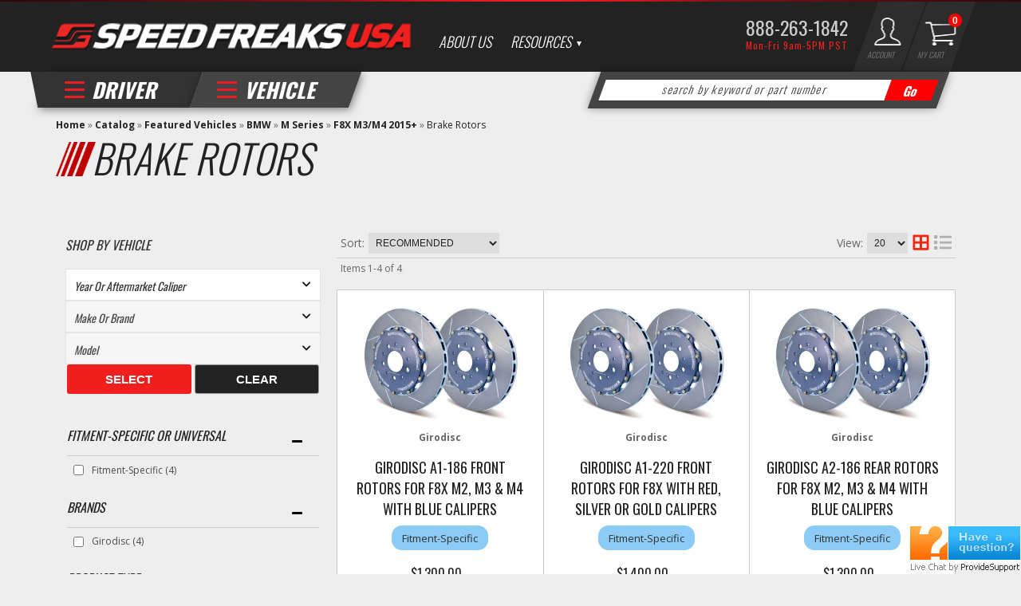

--- FILE ---
content_type: text/css;charset=UTF-8
request_url: https://speedfreaksusa.com/files/css/style.css
body_size: 17991
content:
#customElement{width:100%;height:580px;background:rgb(81 150 191 / .6);position:relative;top:0;left:0;z-index:0;background:url(/files/images/masthead2.jpg) no-repeat center center;background-size:cover}@media only screen and (max-width:940px){#customElement{max-height:200px}}.flexible-container{position:relative;padding-bottom:56.25%;padding-top:30px;height:0;overflow:hidden}.flexible-container iframe,.flexible-container object,.flexible-container embed{position:absolute;top:0;left:0;width:100%;height:100%}.reduced li.has-dropdown .spin>i{-ms-transform:skew(20deg,0);-moz-transform:skew(20deg,0);-webkit-transform:skew(20deg,0);transform:skew(20deg,0);position:absolute;top:14px;left:10px;z-index:10}.reduced li.has-dropdown .spin>i:before,.reduced .spin>i:after{position:absolute;content:'';height:2px}.reduced li.has-dropdown .spin>i,.reduced .li.has-dropdown .spin>i:before,.reduced li.has-dropdown .spin>i:after{width:25px;height:2px;background-color:#ed1c24;display:block}.reduced li.has-dropdown .spin>i:before{margin-top:-7px}.reduced li.has-dropdown .spin>i:after{margin-top:7px}li.has-dropdown .spin>i{-ms-transform:skew(20deg,0);-moz-transform:skew(20deg,0);-webkit-transform:skew(20deg,0);transform:skew(20deg,0);position:absolute;top:21px;left:26px;z-index:10;transiation:all .2s ease-in-out}li.has-dropdown .spin>i:before,li.has-dropdown .spin>i:after{position:absolute;content:''}li.has-dropdown .spin>i,li.has-dropdown .spin>i:before,li.has-dropdown .spin>i:after{width:25px;height:3px;background-color:#ed1c24;display:block}li.has-dropdown .spin>i:before{margin-top:-9px}li.has-dropdown .spin>i:after{margin-top:9px}li.has-dropdown .spin>i{-webkit-transition-duration:0s;transition-duration:0s;-webkit-transition-delay:0.2s;transition-delay:0.2s}li.has-dropdown:hover .spin>i{background-color:#fff0;-webkit-transition-delay:0.2s;transition-delay:0.2s}li.has-dropdown .spin>i:before{-webkit-transition-property:margin,-webkit-transform;transition-property:margin,transform;-webkit-transition-duration:0.2s;transition-duration:0.2s;-webkit-transition-delay:0.2s,0s;transition-delay:0.2s,0s}li.has-dropdown:hover .spin>i:before{margin-top:0;-webkit-transform:rotate(45deg);transform:rotate(45deg);-webkit-transition-delay:0s,0.2s;transition-delay:0s,0.2s}li.has-dropdown .spin>i:after{-webkit-transition-property:margin,-webkit-transform;transition-property:margin,transform;-webkit-transition-duration:0.2s;transition-duration:0.2s;-webkit-transition-delay:0.2s,0s;transition-delay:0.2s,0s}li.has-dropdown:hover .spin>i:after{margin-top:0;-webkit-transform:rotate(-45deg);transform:rotate(-45deg);-webkit-transition-delay:0s,0.2s;transition-delay:0s,0.2s}html{font-size:62.5%;margin:0;padding:0}body{color:#666;font-size:14px;font-size:1.4rem;font-family:'Open Sans',Arial,sans-serif;line-height:1.4;margin:0 auto}body:before{background:#222 url(/files/images/bg-header-gradient-strip.jpg) center top no-repeat;content:'';display:block;width:100%;height:2px;position:fixed;top:0;z-index:9999}#colorbox{margin-top:0}.colors div{display:inline-block;margin:15px 1%;text-align:center;width:14.3%}.colors span{box-shadow:1px 1px 3px 1px rgb(0 0 0 / .2);border:3px solid #FFF;border-radius:5px;display:block;height:120px;width:100%;margin-bottom:15px}.color1{background:#EEE}.color2{background:#DDD}.color3{background:#CCC}.color4{background:#AAA}.color5{background:#999}.color6{background:#666}.color7{background:#333}.color8{background:#222}.color9{background:#000}.row.master:not(.home){margin-top:145px}.body_cat .row.master{margin-top:145px}body:not(.home){background:#eee}#widget_testimonial em{font-weight:700;color:#000}@media only screen and (max-width:940px){.row.master:not(.home){margin-top:5px;padding-top:10px;height:auto!important}}body{font-weight:400}body.home{overflow-x:hidden}strong{font-weight:700}em{font-style:italic}.wsm-cat-wrapper .wsm-store-header{font-size:27px;font-size:2.7rem;line-height:27px;font-weight:200;font-style:normal;margin-bottom:10px}.wsm-cat-prod-innerwrapper .wsm-store-header{margin-top:0}.wsm-store-header span{color:#222;font-weight:200;line-height:1;font-size:30px;position:relative;font-style:italic}body .wsm-store-header-cat-title{color:#222;font-weight:200;line-height:1;font-size:50px;position:relative;font-style:italic;padding-left:45px}.wsm-store-header-cat-title:before{content:'';background:url(/files/images/showcase-title-icon.png) no-repeat;width:75px;height:64px;position:absolute;left:0;top:18px;background-size:67%}.home h1,.home h2,.home h3{font-style:italic}h1,h2,h3,h4,h5,h6{font-family:'Oswald',Helvetica,Arial,sans-serif;color:#222;font-weight:300;margin:0 0 10px 0;text-transform:uppercase}h1 span,h2 span,h3 span{font-weight:700}h1{font-size:42px}h2{font-size:30px;font-size:3rem;text-transform}h3{font-size:24px;font-size:2.4rem}h4{font-size:18px;font-size:1.8rem;line-height:1.3}h5{font-size:16px;font-size:1.6rem}h6{font-size:14px;font-size:1.4rem}h1 small,h2 small,h3 small,h4 small,h5 small,h6 small{line-height:1}a,a:link{color:#be0500;text-decoration:none}a:hover{color:#890000;text-decoration:underline}a:visited{color:#be0500}a:active{color:#be0500}a.visi{color:#036}a.hove{text-decoration:underline}a.acti{color:#369}p{margin:0 0 20px 0}.callout{border-left:3px solid #CCC;font-size:18px;font-size:1.8rem;padding:0 0 0 20px}.zmf-contact{font-size:18px;margin-bottom:20px}ol,ul,dl{margin:0 0 15px 15px;padding:0 0 0 20px}ol ol,ul ul{margin:0 0 0 15px;margin-left:0;padding:0 0 0 20px}ol li,ul li,dd{font-size:14px;font-size:1.4rem;line-height:1.2;margin-bottom:15px}dt{font-size:16px;font-size:1.6rem;font-weight:700}dd{font-style:italic;margin:0 0 0 20px}.long_list{background:#EEE;border-radius:5px;clear:both;padding:20px;margin-bottom:20px;-moz-column-count:3;-webkit-column-count:3;column-count:3}.long_list li{float:left\9;width:28%\9}.long_list li{list-style:circle;margin-left:20px}blockquote{background:#EEE;border-left:#CCC 3px solid;border-radius:0 5px 5px 0;font-size:16px;font-size:1.6rem;font-style:italic;line-height:1.4;margin:20px 50px;padding:10px 20px}hr{border:0;border-bottom:1px solid #CCC;clear:both;padding:0}.hrule1{border-bottom:2px solid #CCC}.hrule2{border-bottom:5px double #CCC}.hrule3{border-bottom:5px ridge #CCC}#wsm_ajax_add_cart_break,#wsm_ajax_add_wishlist_break{margin:5px 0 5px}select{border:none;border-radius:0;color:#222;font-size:12px;padding:5px;width:auto;text-transform:uppercase}#widget_brand_jumpMenu_id select{width:100%;font-family:'Oswald';height:35px;border:1px solid #DFDFDF}input,textarea{border:1px solid #CCC;border-radius:5px;display:block;font-family:arial,sans-serif;margin:0 0 10px 0;padding:5px}input,input.wsm-prod-qty-field,input[type="button"]{display:inline-block}label{cursor:default;display:inline}textarea{min-height:100px}input[type=number]{display:inline-block}.wsm_inquiry_form form{background:#EEE;border:1px solid #CCC;overflow:hidden;width:100%;box-shadow:inset 0 1px 0 rgb(255 255 255 / .5)}.wsm_inquiry_form form .wsm_inquiry_row_1{background:none;clear:both;width:100%}.wsm_inquiry_form form label{color:#222;display:inline-block;font-weight:400;font-size:14px;margin:0 10px 0 0;text-transform:uppercase;width:30%;vertical-align:text-top}.wsm_inquiry_form form>div>label{padding-top:5px}.wsm_inquiry_form_field.wsm_inquiry_form_input,.wsm_inquiry_form_field.wsm_inquiry_form_state{display:inline-block;width:65%}.wsm_inquiry_form_cbox_row .wsm_inquiry_form_rlabel.wsm_inquiry_form_cbox_label{clear:none;display:inline-block;line-height:1;width:auto}.wsm_inquiry_form form .wsm_inquiry_form_cbox_row{margin-bottom:0}input.hasDatePicker.hasDatepicker{display:inline-block;width:auto!important}.wsm_inquiry_form_input img{margin-bottom:0}.wsm_inquiry_form form input[type=text],.wsm_inquiry_form form textarea,.wsm_inquiry_form form select{width:100%}form[action*="/newsletter.html"] .wsm_framework{background:none;border:0;margin:0;padding:0;width:auto}form[action*="/newsletter.html"] .wsm_header{background:none;color:#333;padding:0;text-transform:uppercase;margin-bottom:15px}form[action*="/newsletter.html"] .wsm_framework table{border:1px solid #AAA;background:#EEE}form[action*="/newsletter.html"] .wsm_framework td{padding:5px}form[action*="/newsletter.html"] .wsm_framework .wsm_entry input{border:1px solid #AAA}.widget-testimonial-wrapper .widget-resource-description-tail,.widget-testimonial-wrapper .more_testimonials{display:none}.widget_featured_add_cart_btn,.wsm-registries-button,.wsm_interface_registry_options a,.view_cart_btn,.wsm-prod-button,.continue_shopping_btn,.wsm-cat-button,.wsm-cat-button.wsm-addtocart-button,.wsm-prod-option-set-file button,.prod-info-right-wrap .wsm-inquiry-button,.prod-info-right-wrap .wsm-tellafriend-button,.prod-info-right-wrap .wsm-addwishlist-button,.shopping-buttons .wsm-addwishlist-button,.wsm_interface_cart_btn,.wsm_cart_btn,.wsm_cart_anchors.wsm_cart_anchors_cart a,.wsm-cat-button.wsm-addtocartprice-button,.wsm_checkout_next a,.wsm_interface_btn,.shop-ymm .wsm-attribute-buttons button,.shop-ymm .wsm-attribute-buttons input,.body_product .reveal-modal .close-reveal-modal.done_btn,input[type=submit],.showLess,.showMore,#wsm_ajax_add_cart_cart_link a,#wsm_ajax_add_cart_close_link a,.ags-narrow-search-go,input[value=Clear],input.button[type="submit"],.button,button,input[type="button"]{border-radius:0;box-shadow:none;display:inline-block;font-size:14px;font-size:1.4rem;font-weight:700;height:auto;line-height:1;padding:10px 15px;text-transform:capitalize;width:auto;-webkit-appearance:none;-webkit-transition:.2s ease;-moz-transition:.2s ease;-o-transition:.2s ease;-ms-transition:.2s ease;transition:.2s ease}.wsm-prod-gallery-view .wsm-cat-actions-wrap button{-ms-transform:skew(-20deg,0);-moz-transform:skew(-20deg,0);-webkit-transform:skew(-20deg,0)!important}input[type=submit],.button,a.button,.primary,.button.primary,.wsm_checkout_next a.scroll-link,.showLess,.showMore,.wsm-registries-button-add-new,.wsm-registries-button-add-new-empty,.wsmjs-attribute-search-shop,.body_product .reveal-modal .close-reveal-modal.done_btn,.wsm_cart_anchors.wsm_cart_anchors_cart a,.wsm_cart_btn.wsm_interface_cart_shipping_tool_button{background:#EE1F1C;color:#FFF;border:1px solid #900}input[type=submit]:hover,.button:hover,.button.primary:hover,.wsm_checkout_next a:hover,.showLess:hover,.showMore:hover,.wsm-registries-button-add-new:hover,.wsm-registries-button-add-new-empty:hover,.wsmjs-attribute-search-shop:hover,.body_product .reveal-modal .close-reveal-modal.done_btn:hover,.wsm_cart_anchors.wsm_cart_anchors_cart a:hover,.wsm_cart_btn.wsm_interface_cart_shipping_tool_button:hover{background:#900;cursor:pointer;text-decoration:none}.view_cart_btn,input[type=submit].secondary,.button.secondary,.wsm-cat-button.wsm-addtocart-button,.wsm_interface_cart_btn.wsm_interface_cart_checkout_btn,.wsm-cat-button.wsm-addtocartprice-button,.wsm_interface_btn.wsm_interface_btn_checkout_submit,.wsm-prod-button.wsm-addtocart-button,#wsm_ajax_add_cart_cart_link a,.widget_featured_add_cart_btn,ÃƒÆ’Ã†â€™Ãƒâ€ Ã¢â‚¬â„¢ÃƒÆ’Ã‚Â¢ÃƒÂ¢Ã¢â‚¬Å¡Ã‚Â¬Ãƒâ€¦Ã‚Â¡ÃƒÆ’Ã†â€™ÃƒÂ¢Ã¢â€šÂ¬Ã…Â¡ÃƒÆ’Ã¢â‚¬Å¡Ãƒâ€šÃ‚Â .shopping-buttons .wsm-addwishlist-button{background:#ed1c24;border:none;color:#FFF;-ms-transform:none!important;-moz-transform:none!important;-webkit-transform:none!important}.wsm_interface_cart_btn.wsm_interface_cart_checkout_btn{padding:20px;font-weight:bold!important;text-transform:uppercase}.view_cart_btn:hover,input[type=submit].secondary:hover,.button.secondary:hover,.wsm-cat-button.wsm-addtocart-button:hover,.wsm_interface_cart_btn.wsm_interface_cart_checkout_btn:hover,.wsm-cat-button.wsm-addtocartprice-button:hover,.wsm_interface_btn.wsm_interface_btn_checkout_submit:hover,.wsm-prod-button:hover.wsm-addtocart-button:hover,#wsm_ajax_add_cart_cart_link a:hover,.widget_featured_add_cart_btn:hover{background:#C50000;cursor:pointer;text-decoration:none}.wsm_interface_btn_checkout_submit{text-transform:uppercase!important;font-size:18px!important;padding:20px!important;margin:auto!important}.continue_shopping_btn,.wsm-cat-button,.wsm-prod-button,.prod-info-left .wsm-inquiry-button,.prod-info-left .wsm-tellafriend-button,.prod-info-right-wrap .wsm-inquiry-button,.prod-info-right-wrap .wsm-tellafriend-button,.prod-info-right-wrap .wsm-addwishlist-button,.shopping-buttons .wsm-addwishlist-button,#wsm_ajax_add_cart_close_link a,.wsm_interface_cart_btn,.wsm_cart_btn,.wsm-registries-cancel,.wsm-registries-button-edit-this,.wsm_interface_registry_options a,.wsmjs-attribute-search-clear,.ags-narrow-search-go,input[value="Clear"],input[type="submit"].alt1,.button.alt1{background:#222;border:none;color:#FFF;font-weight:400 !Important}.continue_shopping_btn:hover,.wsm-cat-button:hover,.wsm-prod-button:hover,.prod-info-left .wsm-inquiry-button:hover,.prod-info-left .wsm-tellafriend-button:hover,.prod-info-right-wrap .wsm-inquiry-button:hover,.prod-info-right-wrap .wsm-tellafriend-button:hover,.prod-info-right-wrap .wsm-addwishlist-button:hover,#wsm_ajax_add_cart_close_link a:hover,.wsm_interface_cart_btn:hover,.wsm_cart_btn:hover,.wsm-registries-cancel:hover,.wsm-registries-button-edit-this:hover,.wsm_interface_registry_options a:hover,.wsmjs-attribute-search-clear:hover,.ags-narrow-search-go:hover,input[value=Clear]:hover,input[type=submit].alt1:hover,.button.alt1:hover{background:#666;cursor:pointer;text-decoration:none}input[type=submit].alt2,.button.alt2,.wsm-cat-button.wsm-config-button{background:#309d00;color:#fff;margin-bottom:5px}input[type=submit].alt2:hover,.button.alt2:hover,.wsm-cat-button.wsm-config-button:hover{background:#060;cursor:pointer;text-decoration:none}img{border:0;margin:0 0 15px 0}.img1{box-shadow:0 10px 6px -6px #777}.img2{border:3px solid #FFF;box-shadow:0 0 15px rgb(0 0 0 / .15)}.img3{box-shadow:-3px 0 0 0 #069;border-radius:5px}img.flt_rt{float:right;margin:10px 0 10px 10px}img.flt_lft{float:left;margin:10px 10px 10px 0}@media only screen and (max-width:940px){.img1,.img2,.img3{max-width:200px;width:auto}.wsm-store-header span{font-size:36px;padding:0}.wsm-store-header span:before{display:none}ul.long_list{-moz-column-count:2;-webkit-column-count:2;column-count:2}.wsm_inquiry_form_field.wsm_inquiry_form_input,.wsm_inquiry_form_field.wsm_inquiry_form_state{display:block;float:none;width:100%}.wsm_inquiry_form form label{display:block;font-size:18px;margin:10px 0;width:100%}.wsm_inquiry_form_cbox_row .wsm_inquiry_form_cbox_label{font-size:12px;font-size:1.2rem}.wsm_inquiry_form form .wsm_inquiry_form_cbox_row{margin-bottom:0}.wsm_inquiry_form form .wsm_inquiry_form_input_cbox{float:left!important;margin-top:10px!important}}@media only screen and (max-width:767px){.row.master{}body,p{font-size:13px;font-size:1.3rem}.callout{font-size:14px;font-size:1.4rem}h1{font-size:28px;font-size:2.8rem}h2{font-size:24px;font-size:2.4rem}h3{font-size:20px;font-size:2rem}h4{font-size:18px;font-size:1.8rem}h5{font-size:16px;font-size:1.6rem}h6{font-size:14px;font-size:1.4rem}ol li,ul li,dd,ul.long_list li{font-size:12px;font-size:1.2rem;line-height:1.5}ul.long_list{-moz-column-count:1;-webkit-column-count:1;column-count:1}label{float:none;width:100%}blockquote{font-size:13px;font-size:1.3rem;margin:15px auto;padding:10px;width:92%}img.flt_rt,img.flt_lft{display:block;float:none;margin:10px auto}}@media only screen and (max-width:480px){h1{font-size:24px;font-size:2.4rem}h2{font-size:20px;font-size:2rem}h3{font-size:18px;font-size:1.8rem}h4{font-size:16px;font-size:1.6rem}h5{font-size:15px;font-size:1.5rem}h6{font-size:14px;font-size:1.4rem}#cboxContent .wsm-prod-title{font-size:18px;line-height:1.4;margin:0 0 10px 0}.img3,.img2,.img1{max-width:100%!important}}.wsm-faq-label-q,.faq_table_contents,.wsm-faq-view .wsm_cat_trail,.faq_answer_content,.faq_contents_qs{display:none}.faq_answer_content.active{display:block}.faq_answer_content{margin:0}.faq_answer_content p{font-size:14px;padding:20px;margin:0}#faq_answers>div.wsm-tree-indent,.nine>div.wsm-tree-indent{border-bottom:2px solid #ccc;padding:10px;margin:0}h3.faq_question{font-size:18px;margin:0;cursor:pointer;position:relative;padding-left:15px}h3.faq_question:before{content:'+';color:#303030;font-size:30px;position:absolute;top:-12px;left:0}h3.faq_question.active:before{content:'X';color:red;font-size:14px;position:absolute;font-weight:400;top:1px;left:1px;font-family:'Open Sans'}.wsm-tree-indent{margin-top:15px}.row.master{padding:15px 0}.clearfix{display:block}iframe{max-width:100%}.flt_rt{float:right}.flt_lft{float:left}.clr_both{clear:both}.wsm_hidden{display:none;visibility:hidden}.wsm_interface_error{background:#DADADA;border:2px solid rgb(228 0 0);color:#222;font-size:14px;font-weight:700}.wsm_interface_info{background:rgb(0 0 0 / .1);border:1px solid rgb(0 0 0 / .2);color:#333;font-size:12px}.wsm_interface_header{background:none;padding:0;margin:0 0 15px;font-family:'Oswald',sans-serif;font-weight:400;text-transform:uppercase;font-size:30px;font-size:3rem}#wsm_message{max-width:1170px;margin:15px auto}.wsm-search-form{background:none;border:none}.wsm-search-form .wsm-search-form-text{float:left;width:75%;margin-right:2%}.wsm-search-form .wsm-search-form-button{width:20%;float:left}.reveal-modal{border-radius:0}.reveal-modal hr{border-bottom:1px solid #FFF;border-top:1px solid #AAA;padding:0}.reveal-modal .close-reveal-modal:not(.button){border:2px solid #FFF;border-radius:50%;box-sizing:border-box;box-shadow:0 0 10px rgb(0 0 0 / .5);background:#000;color:#FFF;height:33px;line-height:1;width:33px;text-align:center;text-decoration:none;top:-10px;right:-10px}.lt-ie9 .reveal-modal .close-reveal-modal{font-size:22px;font-size:2.2rem;line-height:.5;position:absolute;top:8px;right:11px;color:#aaa;text-shadow:0 -1px 1px rgb(0 0 0 / .6);font-weight:700;cursor:pointer}#showcase-video{width:100% !Important;max-width:1000px;background:#fff;left:50%;margin-left:-500px}.reveal-modal .widget_login_header{border-bottom:1px solid #FFF;display:block;font-size:18px;font-size:1.8rem;margin-bottom:10px;overflow:hidden;padding-bottom:10px;position:relative;text-align:center}.reveal-modal .widget_login_header:after{bottom:0;border-bottom:1px solid #AAA;content:"";display:block;height:1px;position:absolute;width:100%}.reveal-modal .widget_login_header a{font-weight:700;font-weight:700}.widget_login_loginbar,.widget_recent_orders ul{margin:0;padding:0}.widget_login_loginbar li,.widget_recent_orders li{list-style:none;line-height:1.2;margin:0 0 10px;padding:0}#search-box{top:100px!important}#search-box .widget_login_header{display:none}#search-box h2{font-family:'Open Sans';font-style:normal;color:#666;font-size:18px;font-size:1.8rem;display:block;border:0;margin-bottom:0;font-weight:400;text-transform:none}#search-box .search-form form{width:100%;max-width:900px;margin:auto;font-family:'Oswald'}#search-box .search-form input{width:80%;height:60px;display:inline-block;font-size:20px;font-weight:100;text-align:center;-webkit-box-shadow:none;-moz-box-shadow:none;box-shadow:none}#search-box .widget_search_button{width:100px;border-radius:0;background:red;color:#fff;font-weight:700!important;width:15%!important}.widget_login_loginbar{text-align:center}.widget_login_loginbar>li{display:inline-block;margin:2%}.widget_login_loginbar>li a{opacity:.5;text-decoration:none}.widget_login_loginbar>li a:hover{opacity:1}.widget_login_loginbar .view_account,.widget_login_loginbar .view_cart,.widget_login_loginbar .logout .widget_login_loginbar .wishlist{text-align:center}.widget_login_loginbar .view_account a:before,.widget_login_loginbar .view_cart a:before,.widget_login_loginbar .logout a:before,.widget_login_loginbar .wishlist a:before{content:"\f007";color:#999;display:block;margin-bottom:5px;font-family:FontAwesome;font-style:normal;font-weight:400;font-size:30px;font-size:3rem;line-height:1;-webkit-font-smoothing:antialiased}.widget_login_loginbar .view_cart a:before{content:"\f07a"}.widget_login_loginbar .logout a:before{content:'\f08b'}.widget_login_loginbar .wishlist a:before{content:"\f040"}.widget_login_helpcenter_content{list-style:none;margin:0 0 15px;padding:0}.widget_login_helpcenter_content li{position:relative;padding-left:30px}.widget_login_helpcenter_content li span{display:block;font-weight:700}.widget_login_helpcenter_content i{font-size:30px;font-size:3rem;left:0;margin-right:15px;position:absolute}.reveal-modal .widget_login_help_phone,.reveal-modal .widget_login_help_title{font-size:18px;font-size:1.8rem;line-height:1.4;margin:0;padding:0;text-align:left}.reveal-modal .widget_login_help_phone{font-size:24px;font-size:2.4rem;font-weight:700}.reveal-modal .continue_shopping_btn,.reveal-modal .view_cart_btn{color:#FFF;height:auto!important}.reveal-modal .continue_shopping_btn:hover,.reveal-modal .view_cart_btn{color:#FFF!important;text-decoration:none!important;font-weight:400 !IMPORTANT}#wsm_ajax_modal_atc h3{text-align:center}#wsm_ajax_add_cart_message{text-align:center}.wsm_ajax_modal_link_actions>div#wsm_ajax_add_cart_cart_link,.wsm_ajax_modal_link_actions>div#wsm_ajax_add_cart_close_link{display:inline-block;float:none}.wsm_ajax_modal_link_actions>div#wsm_ajax_add_cart_cart_link a,.wsm_ajax_modal_link_actions>div#wsm_ajax_add_cart_close_link a{margin-bottom:20px;min-width:80%;padding:10px 5px;font-weight:600!important;font-size:12px}@media only screen and (min-width:940px){.row.homepage,.row.master{padding:0 0 20px 0}.ymm-wrap .wsm_widget_attribute_selector_label:first-child{width:43%!important}.reveal-modal .widget_login_email label,.reveal-modal .widget_login_password label{display:inline-block;font-size:22px;margin:20px 0;width:25%}.reveal-modal .widget_login_email input,.reveal-modal .widget_login_password input{display:inline-block;height:50px;width:70%}.reveal-modal .widget_login_email{margin:10px 0}.reveal-modal .widget_login_submit,.reveal-modal .widget_login_login_forgotpassword{float:right}.reveal-modal .widget_login_submit{clear:both;margin:10px 0 0 0}.reveal-modal .widget_login_submit #wsm_form_submit{display:block;font-size:20px}}@media only screen and (max-width:940px){#showcase-video{margin:0 0 0 10px;left:0;width:97%!important}#colorbox{background:none!important;height:auto!important;left:auto!important;margin:0 auto!important;padding:0!important;width:100%!important}#cboxWrapper{background:none!important;height:auto!important;width:100%!important}#cboxContent{background:none!important;float:none!important;height:auto!important;width:100%!important}#search-box .search-form input{font-size:14px;width:100%!important;height:40px}#search-box h2{font-size:14px}#cboxTopLeft,#cboxTopCenter,#cboxTopRight,#cboxMiddleLeft,#cboxMiddleRight,#cboxBottomLeft,#cboxBottomCenter,#cboxBottomRight{display:none}#cboxLoadedContent{background:#FFF;border-radius:15px;box-shadow:0 0 15px 0 rgb(0 0 0 / .5);height:auto!important;margin:0 auto!important;overflow-y:hidden!important;padding:4% 2%;width:90%!important}#cboxPrevious{left:25px}#cboxNext{left:52px}#cboxCurrent{left:83px}#cboxPrevious,#cboxNext,#cboxCurrent{bottom:5px}#wsm_ajax_add_cart_message,#wsm_ajax_add_cart_title{text-align:center}#cboxLoadedContent{padding-bottom:55px!important}#cboxContent #cboxTitle{float:none!important;margin:0 auto 0;overflow:hidden;position:relative;top:-40px!important;width:80%!important}#cboxCloseTimerBar{max-width:100%!important}}@media only screen and (max-width:767px){img.fl_left,img.fl_right{display:block;float:none;margin:0 auto}.reveal-modal,.reveal-modal.small,.reveal-modal.medium,.reveal-modal.large,.reveal-modal.xlarge{top:60px!important}.reveal-modal .widget_login_email label,.reveal-modal .widget_login_password label{display:block;font-size:22px;margin:20px 0;width:100%}.reveal-modal .widget_login_email input,.reveal-modal .widget_login_password input{display:block;height:50px;width:100%}.reveal-modal .widget_login_email{margin:10px 0}.reveal-modal .widget_login_submit,.reveal-modal .widget_login_login_forgotpassword{float:right}.reveal-modal .widget_login_submit{clear:both;margin:10px 0 0 0}.reveal-modal .widget_login_submit #wsm_form_submit{display:block;font-size:20px}.reveal-modal{margin-left:-45%;width:90%}#showcase-video{left:10px;margin:0;width:95%!important;position:fixed}#showcase-video iframe{height:260px}.reveal-modal-bg{position:fixed}.widget_login_loginbar>li{display:inline-block;width:47%;margin:1%}.widget_login_loginbar{margin-bottom:15px}}.header-wrap{padding:0;position:relative;z-index:30}header{position:relative}.top-btn{position:fixed;right:0;bottom:-200px;background:#fff;padding:15px 30px;box-shadow:0 0 20px -6px #000;z-index:9999;-webkit-transition:all .5s;transition-timing-function:ease-in-out;-webkit-transition-timing-function:ease-in-out}.top-btn:hover{box-shadow:0 0 8px -3px #000}.reduced .top-btn{bottom:50px}.logo{display:block;position:absolute;top:0;left:0}.reduced .logo{top:8px}.reduced .logo img{max-height:50px}.logo img{margin:0;transition:all .2s ease-in-out;max-width:450px}.calls-to-action{position:absolute;text-align:right;z-index:20}.calls-to-action,.widget_login_header_welcome{font-size:12px;font-size:1.2rem}.calls-to-action>a{margin:0 0 0 10px}.calls-to-action .my-account{text-align:right}.calls-to-action .widget_login_header_welcome{color:#333;display:inline;font-style:italic}header .phone-link{cursor:default;color:#333;font-size:16px;font-size:1.6rem;font-weight:700;position:absolute;z-index:2}.top-bar{background:none;margin:0;padding:0}.top-bar .main-nav ul{line-height:1;margin:0;padding:0}.top-bar .main-nav>ul>li>a{color:#FFF}.top-bar .main-nav>ul>li>a:hover{text-decoration:none}.lt-ie9 .top-bar ul.left>li{display:block;height:45px;line-height:45px;padding-left:5px;padding-right:5px}#megaDrop{background:#EEE}.cart_widget_wrapper:hover .empty_cart_drop_down_wrapper,.cart_widget_wrapper:hover .cart_drop_down_wrapper_1_item,.cart_widget_wrapper:hover .cart_drop_down_wrapper_2_item,.cart_widget_wrapper:hover .cart_drop_down_wrapper_3_item,.cart_widget_wrapper:hover .cart_drop_down_wrapper_4_item,.cart_drop_down_wrapper_1_item:hover .cart_w_1item,.cart_drop_down_wrapper_2_item:hover .cart_w_2item,.cart_drop_down_wrapper_3_item:hover .cart_w_3item,.cart_drop_down_wrapper_4_item:hover .cart_w_4item{width:auto}.cart_drop_down_wrapper_1_item:hover .cart_items_wrapper,.cart_drop_down_wrapper_2_item:hover .cart_items_wrapper,.cart_drop_down_wrapper_3_item:hover .cart_items_wrapper,.cart_drop_down_wrapper_4_item:hover .cart_items_wrapper{height:auto!important;opacity:1;z-index:20000}.cart_items_wrapper{background:#FFF;border-width:0;float:none;height:auto;margin:0;position:static;right:0;top:0;width:100%;-webkit-border-bottom-left-radius:0;-moz-border-radius-bottomleft:0;border-bottom-left-radius:0;-webkit-transition:all .0s ease-in;-moz-transition:all .0s ease-in;-ie-transition:all .0s ease-in;-o-transition:all .0s ease-in;opacity:1}.cart_info_actions_wrapper{background:#fff;border-width:0;height:auto;position:static;width:100%;-webkit-border-bottom-right-radius:0;-moz-border-radius-bottomright:0;border-bottom-right-radius:0;-webkit-border-bottom-left-radius:0;-moz-border-radius-bottomleft:0;border-bottom-left-radius:0;-webkit-transition:height .0s ease-in;-moz-transition:height .0s ease-in;-o-transition:height .0s ease-in;-ms-transition:height .0s ease-in}.cart_items_wrapper>div{float:none;max-width:100%!important;margin:0!important;padding:0!important;width:100%!important}.cart_drop_down_wrapper .prod_image_price span.prod_price{display:none}.empty_cart_drop_down_wrapper,.cart_drop_down_wrapper_1_item,.cart_drop_down_wrapper_2_item,.cart_drop_down_wrapper_3_item,.cart_drop_down_wrapper_4_item{background:#FFF;height:auto;padding:0;position:static;-webkit-transition:0s linear;min-height:0;min-width:0}.cart_icon_counter_wrapper:hover .empty_cart_drop_down_wrapper,.cart_icon_counter_wrapper:hover .cart_drop_down_wrapper_1_item,.cart_icon_counter_wrapper:hover .cart_drop_down_wrapper_2_item,.cart_icon_counter_wrapper:hover .cart_drop_down_wrapper_3_item,.cart_icon_counter_wrapper:hover .cart_drop_down_wrapper_4_item{top:0}.cart_drop_down_wrapper_1_item .cart_w_1item,.cart_drop_down_wrapper_1_item:hover .cart_w_1item{opacity:1;width:auto}.prod_info{min-height:0;min-width:0;position:static;top:auto}.cart_widget_wrapper:hover .cart_info_actions_wrapper{height:auto!important}.cart_item:hover .prod_info{background:none;height:auto;left:0;position:static;top:0;z-index:100}.cart_icon_counter_wrapper .cart_counter,.cart_icon_counter_wrapper{background:none;border-radius:0;box-shadow:none;margin:0;padding:0}#cart-content{margin-bottom:25px}.cart_icon_counter_wrapper{color:#FFF;height:32px;width:70px}.cart_icon_counter_wrapper:hover{background:none}.cart_icon_counter_wrapper .cart_icon_counter_wrapper{height:32px;width:70px}.cart_icon_counter_wrapper .cart_icon,.cart_icon_counter_wrapper .cart_counter{display:inline-block;font-size:25px;font-size:2.5rem;font-weight:normal!important;float:left;height:100%;line-height:32px;position:static;width:auto}.cart_icon_counter_wrapper .cart_icon{margin-right:10px;display:none}.cart_icon_counter_wrapper .cart_counter{color:#fff;font-size:18px;font-size:1.8rem;background:red;display:block;padding:5px 0;position:relative;line-height:.7;height:auto;font-size:12px;width:17px;height:17px;border-radius:100%;font-weight:bold!important}.cart_drop_down_wrapper .cart_info_actions_wrapper{background:#eee;color:#222;margin-bottom:0!important;text-align:center}.cart_drop_down_wrapper .items_in_cart{border-bottom:0 dotted #FFF;font-size:24px;font-size:2.4rem;padding:0;line-height:1}.cart_drop_down_wrapper .items_text{font-weight:400}.cart_drop_down_wrapper .items_subtotal{padding:0}.cart_drop_down_wrapper .items_subtotal .subtotal{color:#d00000;font-weight:700}.cart_actions br{display:none}.cart_drop_down_wrapper .continue_shopping_btn,.cart_drop_down_wrapper .view_cart_checkout_wrapper{display:inline-block;font-weight:400}.cart_widget_wrapper,.cart_icon_counter_wrapper,.cart_icon_counter_wrapper .cart_icon{width:0;height:0}.cart_widget_wrapper{position:absolute;top:15px;right:71px}.cart_drop_down_wrapper .cart_item{margin:15px;min-height:0;min-width:0;max-width:100%;margin-bottom:15px!important;overflow:hidden;padding:5px!important;border-bottom:1px dotted #CCC}.cart_drop_down_wrapper .cart_item .prod_image_price{float:left;margin:0 2% 2% 0;width:20%}.cart_drop_down_wrapper .cart_item .prod_image_price img{max-width:100%}.cart_drop_down_wrapper .cart_item .prod_info{float:left;padding:0;width:78%}.cart_drop_down_wrapper .prod_quantity{font-size:10px;font-size:1rem}.cart_drop_down_wrapper .prod_sale{border-radius:0 5px 5px 0;background:#D80000;display:block;float:left;font-size:10px;font-size:1rem;font-weight:700;line-height:1;margin:9px 2px 0 0;padding:2px}.cart_drop_down_wrapper .prod_title{font-size:12px;font-size:1.2rem;font-weight:700}.cart_drop_down_wrapper .prod_title a{color:#222}.cart_drop_down_wrapper .cart_item .prod_image_price img[src=""]{background:url(/files/images/no-image-avail-large.jpg);text-indent:-999em;background-size:cover;width:90px;height:90px;display:block}.wsm_checkout_accordion_head input,.wsm_payment_accordion_head input{display:none}.wsm_cart_coupons input.wsm_cart_coupon_text,.wsm_interface_cart_btn.wsm_cart_coupon_submit,.wsm-cart-checkout-button.paypal-express input{display:inline-block!important}.wsm_cart_actions .wsm-cart-checkout-buttons{width:46%;overflow:hidden;text-align:right}.wsm_cart_actions div{display:inline}.wsm_cart_actions div input{vertical-align:top}.searchQuery .removeQuery{font-size:10px;font-size:1rem}.current_query .searchQuery{display:inline;margin-left:10px}.ui-autocomplete.ui-menu{background:#A1171B;border:none;box-shadow:5px 5px 15px rgb(0 0 0 / .6);list-style:none;padding:10px;max-width:760px!important;width:96%!important;z-index:99}.ui-autocomplete.ui-menu li{color:#fff;margin:0;padding:0}.ui-autocomplete.ui-menu li a{color:#fff;display:block;font-weight:400;padding:3px}.ui-autocomplete.ui-menu li a:hover,.ui-autocomplete.ui-menu li a.ui-state-hover{background:#333;border:none;border-radius:0;color:#fff;cursor:pointer;text-decoration:none}.ui-autocomplete.ui-menu li.ui-autocomplete-category{color:#EDA700;font-style:italic;font-weight:700;padding:3px}.cat_links ul.widget_cat_menu ul,.widget_cat_menu_cchild ul{display:none}@media only screen and (min-width:940px){header{height:88px}.header-wrap.reduced header{height:63px}header .logo{top:26px;left:10px}.header-wrap{background:#222;position:fixed;width:100%;top:2px}.home [role="main"]{margin-top:90px}.reduced .quick-links{height:62px}.quick-links{float:right;height:88px;overflow:hidden;padding:0 20px}.quick-links .ql-btn{display:inline-block;-ms-transform:skew(-20deg,0);-moz-transform:skew(-20deg,0);-webkit-transform:skew(-20deg,0);transform:skew(-20deg,0);background:rgb(255 255 255 / .05);height:88px;margin:0 -2px 0 0;min-width:60px;padding-top:20px;overflow:hidden;transition:all .2s ease-in-out}.ql-search,.ql-contact{display:none!important}.quick-links .ql-btn:nth-child(2){margin-right:-2px}.quick-links .ql-btn:hover{background:rgb(255 255 255 / .1)}.quick-links .ql-btn>span{display:block;-ms-transform:skew(20deg,0);-moz-transform:skew(20deg,0);-webkit-transform:skew(20deg,0);transform:skew(20deg,0)}.reduced .quick-links .ql-btn img+span{display:none}.reduced .quick-links .ql-btn{padding-top:14px}.reduced .quick-links .ql-btn img{top:0}.quick-links .ql-btn img{position:relative;left:9px}.quick-links .ql-btn img,.quick-links .ql-btn span{display:block}.ql-cart img{top:5px}.quick-links .ql-btn img+span{color:#666;font-family:'Oswald';font-size:10px;position:absolute;top:40px;text-transform:uppercase;font-style:italic;transition:color .2s ease-in-out}.quick-links .ql-btn:hover img+span{color:#fb1}.calls-to-action{display:none;padding:0 10px;position:absolute;right:0;top:0}.calls-to-action a.my-account,.calls-to-action a.need-help{color:#666}.calls-to-action a.my-account:hover,.calls-to-action a.need-help:hover{text-decoration:underline}.calls-to-action span.need-help-icon,.calls-to-action span.my-account-icon{display:none}#search-box{display:block!important;visibility:visible!important;position:relative!important;top:88px!important;right:0px!important;margin:0;left:59%;padding:10px!important;background:#444!important;border:none;width:437px;-ms-transform:skew(-20deg,0);-moz-transform:skew(-20deg,0);-webkit-transform:skew(-20deg,0);transform:skew(-20deg,0)}header .reveal-modal-bg{display:none!important;visibility:hidden;opacity:0!important}#search-box .widget_login_header,#search-box .close-reveal-modal{display:none}#search-box .search-form input{height:25px;width:350px;padding:0;margin:0;font-size:14px;letter-spacing:1.2px}#search-box .widget_search_button{font-size:15px!important}.reduced #search-box{top:63px!important}header .phone-link{cursor:default;font-size:24px;font-size:2.4rem;position:absolute;right:85px;top:45px}.reduced #fl-links_top_links{top:20px}#fl-links_top_links{list-style:none;position:absolute;LEFT:480px;top:35px;margin:0;padding:0;transition:all .2s ease-in-out;z-index:999}#fl-links_top_links>li,#fl-links_top_links>li>a{display:inline-block;margin-bottom:0}#fl-links_top_links>li a{position:relative}#fl-links_top_links>li.has-dropdown>a:after{content:'';position:absolute;top:15px;right:-8px;border-left:3px solid #fff0;border-right:3px solid #fff0;border-top:6px solid #fff}#fl-links_top_links li a{color:#fff;font-family:'Oswald';font-style:italic;font-weight:300;font-size:18px;font-size:1.8rem;margin-left:10px;padding:5px;text-transform:uppercase;transition:all .2s ease-in-out}#fl-links_top_links li a:hover,#fl-links_top_links li:hover a{color:#fb1;text-decoration:none}#fl-links_top_links li{position:static}#fl-links_top_links li .dropdown{background:#ed1c24;box-shadow:0 5px 8px 0 rgb(0 0 0 / .6);display:none;position:absolute;left:auto;min-width:200px;margin:0}#fl-links_top_links li:hover .dropdown{display:block;padding:5px!important}#fl-links_top_links li:hover .dropdown{list-style:none;margin:0;padding:0}#fl-links_top_links li:hover .dropdown li{margin:0!important;padding:0!important}#fl-links_top_links li:hover .dropdown a{color:#fff;background:rgb(0 0 0 / .1);font-size:12px;display:block;margin:0 0 2px 0;padding:3px;transition:all .2s ease-in-out;text-shadow:1px 1px 1px rgb(0 0 0 / .5);font-weight:400;font-family:'Open Sans';font-style:normal}#fl-links_top_links li:hover .dropdown a:hover{background:rgb(0 0 0 / .3);text-decoration:none}.phone-header{position:absolute;top:20px;left:880px;font-family:'Oswald'}.phone-header:before{content:' ';position:absolute;width:35px;height:35px;left:-44px;top:4px;background:url(/files/images/phone-icon.png);opacity:.5;display:none}.phone-header a{display:block;font-size:24px;color:#ccc;line-height:1}.phone-header span{font-size:12px;color:#EF201D;letter-spacing:1px}.club-racing{position:absolute;top:-7px;right:-120px}.club-racing img{padding:0}.reduced .phone-header{top:11px}.toggle-topbar{display:none}.reduced .top-bar{top:63px}.top-bar{position:absolute;top:88px;width:100%;z-index:2}.top-bar .main-nav ul.left{margin:0;padding:0;width:100%}.top-bar .main-nav>ul>li{background:none;margin:0;float:none;display:inline-block;position:static;z-index:100}.top-bar .main-nav>ul>li.car-dd{z-index:1!important}.reduced .top-bar .main-nav>ul>li>a{font-size:18px;font-size:1.8rem;height:30px;line-height:30px}.reduced .top-bar .main-nav>ul>li>a:hover{font-size:18px;font-size:1.8rem}.top-bar .main-nav>ul>li>a{box-shadow:2px 2px 10px 0 rgb(0 0 0 / .5);-ms-transform:skew(-20deg,0);-moz-transform:skew(-20deg,0);-webkit-transform:skew(-20deg,0);transform:skew(-20deg,0);font-style:italic;font-size:26px;font-size:2.6rem;font-family:'Oswald';padding:0 50px 0 60px;transition:0.3s ease all;height:45px;line-height:45px;text-transform:uppercase;margin:0 -4px 0 0}.reduced .top-bar .main-nav>ul>li:first-child a:after{border-top:30px solid #333!important;border-left:20px solid #fff0;left:-20px}.reduced .top-bar .main-nav>ul>li:first-child a:hover:after,.reduced .top-bar .main-nav>ul>li:first-child:hover a:after{border-top:30px solid #fff!important;border-left:20px solid #fff0;left:-20px}.top-bar>.main-nav>ul>li:first-child>a:after,.top-bar>.main-nav>ul>li:first-child>a:after{content:'';position:absolute;width:0;height:0;border-top:44px solid #333!important;border-left:25px solid #fff0;left:-25px;top:0;transition:.3s ease;margin:0;padding:0}.top-bar .main-nav>ul>li:first-child a:hover:after,.top-bar .main-nav>ul>li:hover:first-child a:after{border-top:44px solid #fff!important}.top-bar .main-nav>ul>li>a:hover,.top-bar .main-nav>ul>li:hover>a{background:#fff!important;color:#333!important}.top-bar .main-nav>ul>li:hover{background:#fff0}.top-bar .main-nav>ul>li>a>span>i{color:#e70000;font-size:28px}.top-bar .main-nav>ul>li>a.categories{background:#444}.top-bar .main-nav>ul>li>a.brands{background:#333}.top-bar .main-nav>ul>li>a.shop_car{background:#444}.top-bar .main-nav>ul>li>a.shop_driver{background:#333}.top-bar .main-nav>ul>li>a.featured_car{background:#555}.top-bar .main-nav>ul>li>a span{display:block;-ms-transform:skew(20deg,0);-moz-transform:skew(20deg,0);-webkit-transform:skew(20deg,0);transform:skew(20deg,0)}.top-bar .main-nav>ul>li ul{height:auto}.top-bar .main-nav>ul>li ul ul{padding-top:0!important}.top-bar .main-nav>ul>li.has-dropdown>.dropdown{opacity:0;margin-top:-10px;padding:15px;box-sizing:border-box}.car-dd .dropdown{margin-top:0!important;min-width:940px!important}.top-bar .main-nav>ul>li.has-dropdown:hover>.dropdown{border-radius:4px;box-shadow:0 3px 12px 0 rgb(0 0 0 / .2);margin-top:0;opacity:1;transition:0.3s ease-in-out all;width:100%;min-width:888px;z-index:9000;max-width:1170px}.top-bar .main-nav>ul>li.has-dropdown:hover>.dropdown.car-dd{z-index:1000}.top-bar .main-nav>ul>li.has-dropdown>.dropdown>li{line-height:1;margin-bottom:0;min-width:300px;padding:0;width:100%!important}.ymm-drop-wrap{padding:10px!important;background:#222!important;margin-bottom:20px!important;margin-top:0}.top-bar .main-nav>ul>li.has-dropdown>.dropdown>li.back.js-generated{display:none!important}.top-bar .main-nav>ul>li.has-dropdown>.dropdown>li>a{padding:10px;white-space:normal}.top-bar .main-nav>ul>li.has-dropdown a:after{border-color:#fff0}.dropdown .twelve.columns .ymm-wrap h3{float:left;margin:0}.dropdown .ymm-drop-wrap .twelve.columns h3{color:#fff!important;background:none}.dropdown .twelve.columns h3{background:#f5f5f5;color:#111;padding:5px 15px 5px 5px;text-align:center;font-style:italic}.dropdown .twelve.columns h3 span{color:#e80302}.main-nav .dropdown li .tabs{margin:0 0 0 0;padding:0 0 0 0;float:left;border:0px!important;height:auto;width:20%}.main-nav .dropdown li .tabs dd{width:100%;border:0;margin-top:0}.main-nav .dropdown li .tabs dd.active{border-left:4px solid red}.main-nav .dropdown li .tabs dd a{font-size:16px;font-style:normal!important;font-weight:bold!important;text-transform:uppercase;font-family:'Oswald';line-height:2.5!important;border:1px solid #eee!important}.main-nav .dropdown li .tabs dd.active a{color:#FFF!important;background-color:#333!important;border-left:0px!important}.main-nav .dropdown li .tabs dd.active a:hover{background:#222!important}.main-nav .dropdown li .tabs dd a:after{display:none}.main-nav .tabs-content{width:80%;float:left;padding:20px !Important;min-height:210px}.featured-vehicles ul{display:block;padding:15px}.main-nav .widget_cat_menu li,#widget_gallery_id_dd_brands li{display:inline-block;min-width:100px}.main-nav li.has-dropdown>.dropdown>li .cat_links .widget_cat_menu li img,#widget_gallery_id_dd_brands li img{width:100%!important}.main-nav .widget_cat_menu ul li,.widget_cat_menu_cchild img,.featured-vehicles ul li,#widget_gallery_id_dd_brands li{line-height:1;margin-bottom:15px;padding:0;width:100%}#widget_gallery_id_dd_brands .widget_innerfade_name{display:none!important}.main-nav .widget_cat_menu li,.widget_cat_menu_cchild,.featured-vehicles ul li,#widget_gallery_id_dd_brands li,#driver-categoryTab li{display:inline-block;width:25%;min-width:0px!important;min-height:90px;float:none;position:relative}#widget_gallery_id_dd_brands li{min-height:50px}.featured-vehicles ul li{width:13%}.featured-vehicles ul li a{position:absolute!important;left:0;text-indent:-9999999px;width:80px;top:0}#widget_gallery_id_dd_brands li{margin:0;width:19%}#driver-categoryTab li{width:32%}.main-nav .widget_cat_menu li ul,#widget_gallery_id_dd_brands li ul{display:none}.main-nav .widget_cat_menu li img,.widget_cat_menu_cchild img,.featured-vehicles ul li img,#driver-categoryTab img{border-radius:3px;margin:0 10px 0 0;width:auto;padding:0;position:relative;left:0;bottom:0;margin:auto;max-height:100px}#widget_gallery_id_dd_brands li img{border-radius:3px;margin:0 10px 0 0;width:80px;padding:0;position:relative;left:0;top:0;bottom:0;margin:auto}}.featured-vehicles ul li img{border:0;padding:5px}.main-nav .widget_cat_menu li a,.widget_cat_menu_cchild a,.featured-vehicles li a,#widget_gallery_id_dd_brands li a,Â #widget_gallery_id_dd_brands li .widget_innerfade_name{font-size:16px!important;font-family:'Oswald';text-decoration:none;padding:0}#widget_brands_links_id{display:block;padding:15px}#widget_brands_links_id li{text-align:left;min-height:140px;width:15%;display:inline-block;min-width:0}#widget_brands_links_id .widget_brands_link_title{font-size:14px;font-family:"Oswald";margin-top:10px;font-weight:400;display:block;text-align:center;width:100%;padding:0;height:20px;line-height:1}#widget_brands_links_id .widget_brands_link_image img{margin:0}#widget_brands_links_id .widget_brands_link_image,.widget_brands_link_image{width:100%;border:1px solid #eee;margin-bottom:10px;padding:5px;display:block;-webkit-filter:grayscale(70%);margin-top:0;transition:ease all .4s;line-height:0}#widget_brands_links_id .widget_brands_link_image:hover{-webkit-filter:grayscale(0%);border:1px solid #B0B0B0}.pop-brands li{display:block;margin-bottom:40px}.widget_brands_link_title{display:block;width:100%}.home .ymm-wrap{display:block!important;overflow:auto}.ymm-wrap{padding:0}.ymm-wrap h2{font-size:26px;text-transform:uppercase;font-style:italic;color:#fff;float:left;margin-right:15px;width:25%}.ymm-wrap h2 span{color:red}.ymm-wrap .wsm_widget_attribute_selector{float:left;width:100%;padding:5px}.ymm-wrap .wsmjs-attribute-search-group{width:73%;float:left}.ymm-wrap .wsm_widget_attribute_selector_label{background:#f5f5f5;-ms-transform:skew(-20deg,0);-moz-transform:skew(-20deg,0);-webkit-transform:skew(-20deg,0);transform:skew(-20deg,0);display:inline-block;width:26%;border-radius:0;margin-left:5px}.ymm-wrap .wsm_widget_attribute_selector_label select,.top-bar .wsm_widget_attribute_selector_clear a{background:#fff0;border:none;width:100%;border-radius:0;height:26px;-ms-transform:skew(20deg,0);-moz-transform:skew(20deg,0);-webkit-transform:skew(20deg,0);transform:skew(20deg,0);font-family:'Oswald',helvetica,arial,sans-serif;font-style:italic;padding:0}.top-bar .wsm_widget_attribute_selector_clear a{padding:1px 0 0 0!important}.ymm-wrap .wsm-attribute-buttons{display:inline-block;width:27%}.ymm-wrap .wsm-attribute-buttons button{display:block;text-align:center;height:26px;line-height:0;-ms-transform:skew(-20deg,0);-moz-transform:skew(-20deg,0);-webkit-transform:skew(-20deg,0);transform:skew(-20deg,0);border:0!important;border-radius:3px;font-family:'Oswald';text-transform:uppercase}.ymm-wrap .wsm_widget_attribute_selector_clear a{line-height:.4!important}.ymm-wrap .wsm_widget_attribute_selector_clear{background:#222!important;color:#fff!important;float:right;width:auto;background:#fff0;color:#999}.ymm-wrap .wsm_widget_attribute_selector_clear a{background:transparent!important;color:#fff!important;font-weight:100;font-size:12px;padding:1px 0 0 0!important}.ymm-wrap .wsm_widget_attribute_selector_clear a:hover{text-decoration:none}.ymm-wrap .wsm_widget_attribute_selector_clear:hover{background:#666!important}.ymm-wrap .wsm_widget_attribute_selector_shop{float:left;margin-right:5px;width:55%}#megaDrop{background:#CCC;border-radius:5px;box-shadow:1px 1px 0 #FFF;display:block!important;overflow:visible!important;margin:0;padding:3px;position:absolute;left:350px;top:40px;width:407px;z-index:20}#megaDrop .widget_search_button{border-radius:5px}.toggle-nav{display:none}#megaDrop #widget_search_form{border-radius:5px;margin:0;overflow:hidden}#megaDrop .widget_search_button{float:right;height:auto;line-height:32px;margin:0;padding:0!important;width:15%}#megaDrop .widget_search_field{float:left;height:34px;line-height:32px;margin:0;padding:0 2%;width:84%}.about-speed-freaks .three.columns{border-right:1px solid #ccc;min-height:110px}.about-speed-freaks .three.columns:last-child{border:none}.about-speed-freaks{margin-bottom:20px!important}.about-speed-freaks h3{font-size:12px;font-weight:700;text-transform:none}#search-box{top:0}@media only screen and (max-width:1136px){.logo img{margin:7px 0 0 0;max-width:345px}.club-racing{display:none!important}#search-box{left:49%}#fl-links_top_links{left:380px}.phone-header{left:580px}#fl-links_top_links li a{font-size:14px;font-size:1.4rem}.brands-wrap .row:after{display:none}}@media only screen and (max-width:940px){.logo{margin:15px;z-index:3;width:55%}.phone-header{display:none}.logo img{margin:0;width:100%}#search-box{left:50%}.calls-to-action{display:block;height:40px;line-height:normal;right:190px;top:20px;width:50px}.calls-to-action .my-account{bottom:0;color:#CCC;display:block;left:0;margin:0;position:absolute;right:40px;text-align:center}.calls-to-action span.my-account-icon{color:#FFF;display:block;font-size:24px;font-weight:700}.calls-to-action .widget_login_header_welcome,.calls-to-action .need-help,.calls-to-action span{display:none}.top-bar .toggle-topbar,.toggle-nav,.calls-to-action .my-account,header .phone-link{background:#333;border-radius:5px 5px 0 0;display:block;height:40px;line-height:40px;position:absolute;text-align:center;width:50px;z-index:30}.top-bar .toggle-topbar a:hover,.toggle-nav:hover,.calls-to-action .my-account:hover,header .phone-link:hover{background:#666;text-decoration:none}.toggle-nav i,header .phone-link i{color:#FFF;font-size:24px;line-height:30px}.toggle-nav{line-height:40px;right:135px;top:20px}.top-bar .toggle-topbar{right:80px;top:20px;font-size:18px;font-size:1.8rem}.top-bar.expanded .toggle-topbar{background-color:#000;border:none;height:40px}.top-bar .toggle-topbar i{color:#FFF}header .phone-link{top:20px;right:245px;padding:5px}header .phone-link span{display:none}.cart_icon_counter_wrapper{background:#F20606;height:40px;padding-top:3px;position:absolute;right:5px;top:20px;z-index:30}.cart_widget_wrapper .cart_icon{margin:0 0 0 5px}.cart_widget_wrapper .cart_counter{font-size:20px;margin:0 0 0 10px}.cart_icon_counter_wrapper i,.cart_widget_wrapper .cart_counter{color:#FFF}#megaDrop{overflow:hidden;padding:15px}#megaDrop input.widget_search_field{float:left;width:85%}#megaDrop .widget_search_button{float:left;height:auto;margin:0 0 0 1%;width:12%}#fl-links_top_links{display:none}header,.top-bar{min-height:60px}.top-bar{background:#222}.top-bar .main-nav{margin-top:60px}.top-bar .main-nav>ul{background-color:#000;margin:0;padding:0}.top-bar .main-nav>ul li{border-bottom:1px solid #333}.top-bar .main-nav>ul li a{color:#FFF}.top-bar ul>li.has-dropdown>a{font-style:italic;text-transform:uppercase}.top-bar .main-nav>ul li a i{display:none}.top-bar .main-nav>ul>li.has-dropdown a:after{content:"";border:solid 5px;border-color:#fff0 #fff0 #fff0 rgb(255 255 255 / .5);display:block;height:0;margin-right:15px;margin-top:-4.5px;position:absolute;top:50%;width:0}.top-bar .main-nav>ul>li.has-dropdown .dropdown{padding-top:0;background:#fff;min-height:1400px}.top-bar .main-nav>ul>li.has-dropdown.moved>.dropdown li{margin-bottom:0;padding:3px 0;clear:both;overflow:hidden;border:none;border-bottom:1px solid #ccc}body .widget_brands_links .widget_brands_link_link{display:inline-block!important;width:23%;min-width:0!important;clear:none !Important;border:1px solid #eee!important;padding:5px!important}.top-bar .main-nav>ul>li.has-dropdown.moved>.dropdown li.title+li{border-bottom:none!important}.car-dd .twelve.columns h3{display:block;padding:10px;background:#222;color:#fff;text-align:center;margin:10px 0}.dropdown li img{margin:10px;display:none;max-height:100px}.dropdown .widget_cat_menu li{overlfow:auto;clear:both}.widget_brands_link_title{text-align:left!important;display:none!important}.widget_brands_links span{line-height:3}.widget_brands_links img{width:100%!important;display:block!important;margin:0!important}.top-bar .main-nav>ul>li.has-dropdown.moved>.dropdown li a{color:#222;background:none;padding:10px;font-weight:100;font-family:'Oswald'}.top-bar .main-nav>ul>li.has-dropdown.moved>.dropdown li li li ul{display:none}#widget_gallery_id_dd_brands li a{display:none}#widget_gallery_id_dd_brands li span a{display:block;font-weight:100;padding:5px}.top-bar .main-nav>ul>li.has-dropdown.moved>.dropdown li .tabs a{font-style:normal;padding:13px 20px!important;text-align:center;display:inline-block;font-family:'Oswald'}.top-bar .main-nav>ul>li.has-dropdown.moved>.dropdown li .tabs a:after{display:none}.top-bar .main-nav>ul>li.has-dropdown.moved>.dropdown li .tabs{margin:0}.top-bar .main-nav>ul>li.has-dropdown.moved>.dropdown li .active>a{color:#fff;background:#222;position:relative}.top-bar ul>li.has-dropdown.moved>.dropdown li a:hover{text-decoration:none}.top-bar .main-nav>ul>li.has-dropdown.moved>.dropdown li .active>a:after{content:' ';width:0;height:0;border-left:15px solid #fff0;border-right:15px solid #fff0;border-top:7px solid #c40704;position:absolute;bottom:-7px!important;left:30%;z-index:9;display:block;top:auto}.tabs dd.active,.tabs li.active{border-color:#E92726!important}.top-bar ul>li.has-dropdown.moved .back.title h5 a{font-weight:400;font-size:20px}.top-bar .main-nav>ul>li.has-dropdown.moved>.dropdown li .clear-btn{color:#fff;font-weight:700;margin:0;padding:0!important}.top-bar .main-nav>ul>li.has-dropdown.moved>.dropdown li .clear-btn:after{content:none}.top-bar .main-nav>ul>li.has-dropdown.moved .back.title h5{padding:0}.top-bar .main-nav>ul>li.has-dropdown.moved .back.title h5 a{padding-left:40px!important}.top-bar .main-nav>ul>li.has-dropdown.moved .back.title a:before{border-color:#fff0 #CCC #fff0 #fff0;top:20px}.calls-to-action{height:40px;line-height:normal;right:190px;top:20px;width:50px}.calls-to-action .my-account{bottom:1px;color:#CCC;display:block;left:0;margin:0;position:absolute;right:40px;text-align:center}.calls-to-action span.my-account-icon{color:#FFF;display:block;font-size:24px;font-weight:700}.calls-to-action .widget_login_header_welcome,.calls-to-action .need-help,.calls-to-action span{display:none}.quick-links .ql-search{background:#333;border-radius:5px 5px 0 0;font-size:20px;height:40px;line-height:40px;padding:10px 15px 0;position:absolute;right:135px;top:19px;width:50px}.quick-links .ql-search:hover{background:#666}.quick-links .ql-search img{width:20px}.top-bar .toggle-topbar,.toggle-nav,.calls-to-action .my-account,header .phone-link{background:#333;border-radius:5px 5px 0 0;display:block;height:40px;line-height:40px;position:absolute;text-align:center;width:50px;z-index:30;color:#fff}header .phone-link{line-height:18px}.top-bar .toggle-topbar a:hover,.toggle-nav:hover,.calls-to-action .my-account:hover,header .phone-link:hover{background:#666;text-decoration:none}.toggle-nav i,header .phone-link i{color:#FFF;font-size:24px;line-height:30px}.toggle-nav{display:none;line-height:40px;right:135px;top:20px}.top-bar .toggle-topbar{right:80px;top:20px;font-size:18px;font-size:1.8rem}.top-bar.expanded .toggle-topbar{background-color:#888;border:none;height:40px}header .phone-link{top:20px;right:245px;padding:5px}header .phone-link span{display:none}.cart_icon_counter_wrapper{background:#333;height:40px;padding-top:3px;position:absolute;right:5px;top:20px;z-index:30;border-radius:5px 5px 0 0;color:#fff!important}.cart_widget_wrapper .cart_icon{margin:0 0 0 12px}.cart_widget_wrapper .cart_counter{font-size:15px;margin:3px 0 0 10px}#widget_gallery_id_top_banner,.quick-links .ql-contact,.quick-links .ql-account,.quick-links .ql-search span span,.quick-links .ql-cart span span{display:none}.quick-links .ql-cart{background:#333;border-radius:5px 5px 0 0;font-size:20px;height:40px;line-height:40px;padding:10px 15px 0;position:absolute;right:25px;top:19px;width:50px}.cart_widget_wrapper{display:none;top:0;position:absolute;right:0}.ymm-wrap{padding:0}.ymm-wrap h2{display:none}.ymm-wrap h2 span{color:red}.ymm-wrap .wsm_widget_attribute_selector{display:block;float:none;width:auto;padding:0}.ymm-wrap .wsmjs-attribute-search-group{width:auto;float:none;display:block}body .ymm-wrap .wsm_widget_attribute_selector_label{background:#f5f5f5;-ms-transform:skew(-20deg,0);-moz-transform:skew(-20deg,0);-webkit-transform:skew(-20deg,0);transform:skew(-20deg,0);display:block;width:90%!important;border-radius:0;margin:0 auto 10px auto}.ymm-wrap .wsm_widget_attribute_selector_label select{background:#fff0;border:none;width:100%;border-radius:0;height:26px;-ms-transform:skew(20deg,0);-moz-transform:skew(20deg,0);-webkit-transform:skew(20deg,0);transform:skew(20deg,0);margin:0 auto}.ymm-wrap .wsm-attribute-buttons{display:block;width:auto;text-align:center}.ymm-wrap .wsm-attribute-buttons button{display:inline-block;text-align:center;height:26px;line-height:0;-ms-transform:skew(-20deg,0);-moz-transform:skew(-20deg,0);-webkit-transform:skew(-20deg,0);transform:skew(-20deg,0);border:0!important;border-radius:3px;margin:0 auto 5px 5px;}.ymm-wrap .wsm_widget_attribute_selector_clear{background:#222!important;color:#fff!important;float:none;width:auto;background:#fff0;color:#999}.ymm-wrap .wsm_widget_attribute_selector_clear a{background:#222!important;color:#fff;font-weight:100;font-size:12px}.ymm-wrap .wsm_widget_attribute_selector_shop{float:none;margin-right:5px;width:auto}}@media only screen and (max-width:767px){#megaDrop form .widget_search_button{float:left;height:auto;margin:0 0 0 1%;padding:1px;width:12%}.top-btn{padding:15px!important}}@media only screen and (min-width:480px) and (max-width:587px){.logo{top:5px;width:44%}}@media only screen and (max-width:480px){body{}.pop-brands li{width:48%!important;margin-bottom:20px}.widget_brands_link_title{display:block;width:100%}.pop-cats-wrap:after,.feat-prods-wrap:after{content:none!important}body .widget_brands_links .widget_brands_link_link{width:30%}.logo{left:46%;-webkit-transform:translateX(-50%);transform:translateX(-50%);top:0;width:85%}.header-wrap{min-height:100px}.top-bar{min-height:100px}.top-bar.expanded{height:100%;min-height:1400px!important}header .phone-link,.cart_icon_counter_wrapper,.toggle-nav,.calls-to-action,.top-bar .toggle-topbar{left:50%;right:auto;top:60px}.cart_icon_counter_wrapper{-webkit-transform:translateX(-50%);transform:translateX(-50%)}.toggle-nav{-webkit-transform:translateX(220%);transform:translateX(220%)}.top-bar .toggle-topbar{-webkit-transform:translateX(100%);transform:translateX(100%)}header .phone-link{-webkit-transform:translateX(-200%);transform:translateX(-200%)}.calls-to-action{-webkit-transform:translateX(-320%);transform:translateX(-320%)}.quick-links .ql-search{top:60px;left:50%;right:auto;margin-left:-2px}.quick-links .ql-cart{top:60px;left:50%;right:auto;margin-left:-54px}.calls-to-action .my-account{left:50%;right:auto;margin-left:29px}.top-bar section.main-nav{margin-top:100px}#megaDrop form input.widget_search_field{float:left;width:70%}#megaDrop form .widget_search_button{float:left;margin-left:1%;width:25%}#cart-content.reveal-modal{top:100px!important}.cart_items_wrapper img.prod_image{float:left;max-height:50px;max-width:50px}.cart_items_wrapper .prod_image_price{float:left;max-height:70px;max-width:70px;overflow:hidden}.cart_items_wrapper .prod_info{float:left;max-height:100%;min-height:0;height;max-width:100%}.cart_items_wrapper .prod_price{font-size:12px;font-size:1.2rem}.cart_items_wrapper .prod_sale{font-size:9px;font-size:.9rem}.cart_items_wrapper .prod_title{max-height:100%;line-height:1.2;overflow:hidden}.cart_drop_down_wrapper .cart_item{min-width:0}}.landing-pg .row.master{margin-top:10px;margin-bottom:150px;min-height:500px}.lp-wrap{color:#222;position:relative;margin-bottom:20%}.lp-banner{position:relative;top:0;margin-top:89px;outline:117px solid #fff;border:none!important}.lp-banner img{width:100%;background:#FFF;padding:0;margin:0;border:none}.lp-shop-btn{padding:5px;background:#ed1c24;color:#fff!important;position:absolute;z-index:9999;top:-43px;left:-13px;text-transform:uppercase;padding-left:40px}.lp-shop-btn i{position:absolute;top:1px;left:1px;padding:6px 10px;background:#222}.content-wrap>div{margin-bottom:60px!important;display:block;clear:both;margin-top:40px!important}.content-wrap .lp-sml-banners img{width:100%;background:#666}.lp-content p{line-height:2}#owl_featured_prods_new_prods h2:before{left:10px}#owl_featured_prods_new_prods .widget_featured_prods_wrapper{font-family:'oswald'}#owl_featured_prods_new_prods .widget_featured_prod{margin:0;padding:5px 10px;display:inline-block;position:relative}#owl_featured_prods_new_prods hr{display:none}#owl_featured_prods_new_prods .widget_featured_image{max-height:149px;overflow:hidden;background:#fff}#owl_featured_prods_new_prods .widget_featured_brand_logo{display:none}#owl_featured_prods_new_prods .widget_featured_title a{font-size:12px;font-family:'Oswald',Helvetica,sans-serif;color:#fff;width:100%;display:block;line-height:1.8;overflow:hidden;background:#222;padding:2px 5px 2px 10px;text-transform:uppercase;font-style:italic}#owl_featured_prods_new_prods .wsm_product_price{font-family:'Oswald';font-style:italic}#owl_featured_prods_new_prods .wsm_product_price em{font-weight:300;font-size:12px;font-size:1.2rem;margin-right:5px;text-transform:uppercase}#owl_featured_prods_new_prods .widget_pricebox{background:#333;padding:4px;padding-left:10px}#owl_featured_prods_new_prods .wsm_product_oldprice{display:none}#owl_featured_prods_new_prods .widget_pricebox div{color:#fff}#owl_featured_prods_new_prods .widget_pricebox .wsm_product_saleprice_sale{display:none}#owl_featured_prods_new_prods .widget_pricebox .wsm_product_saleprice_value{margin-left:6px;font-style:italic}#owl_featured_prods_new_prods .product_form{margin:0;position:absolute;right:15px;bottom:14px}#owl_featured_prods_new_prods .widget_featured_more_btn{padding:3px 10px;font-size:10px;border:none;border-radius:3px;background:#e70000;color:#fff;font-family:'Oswald';font-style:italic;cursor:pointer;font-weight:400;text-transform:uppercase}#owl_featured_prods_new_prods .widget_featured_more_btn:hover{background:#a50000}#owl_featured_prods_new_prods .owl-dot,#owl_featured_prods_new_prods .owl-dot.active{margin:0 4px 0 0}#owl_featured_prods_new_prods .owl-dot span,#owl_featured_prods_new_prods .owl-dot.active span{background:#444;border-radius:0!important;width:51px;height:10px;-ms-transform:skew(-20deg,0);-moz-transform:skew(-20deg,0);-webkit-transform:skew(-20deg,0);transform:skew(-20deg,0)}#owl_featured_prods_new_prods .owl-dot.active span{background:#e70000}.widget_featured_new_icon{display:none}#sidebar-main .subheader,#sidebar-main h4{border-bottom:3px solid #222;color:#222;font-size:22px;line-height:24px;font-weight:700;margin-bottom:5px;padding-bottom:5px;font-family:'Oswald',Helvetica,arial,sans-serif;text-transform:uppercase;font-style:italic;padding-left:10px;position:relative}#sidebar-main .subheader:before,#sidebar-main h4:before{content:' ';background:url(/files/images/title-icon.png) no-repeat;background-size:96%;position:absolute;width:25px;height:21px;top:2px;left:-15px}#sidebar-main .cat-title.ymm{border-color:#da0008}#sidebar-main .side-nav{margin-bottom:15px;padding:0 0 15px 0}#sidebar-main .side-nav ul{margin:0;padding:0}#widget_cat_menu_cat_menu,#sidebar-main .widget_cat_menu_cchild,#widget_cat_menu_cat_menu li,#sidebar-main .widget_cat_menu_cchild li{list-style:none;margin:0;padding:0}#widget_cat_menu_cat_menu a,#sidebar-main .widget_cat_menu_cchild a{background:#fff;display:block;padding:8px;margin:0 0 5px;font-family:'Oswald',Helvetica,arial,sans-serif;text-transform:uppercase;color:#666;position:relative;transition:all .2s ease-in-out}#widget_cat_menu_cat_menu a:after,#sidebar-main .widget_cat_menu_cchild a:after{content:'';width:0;height:0;border-top:3px solid #fff0;border-left:6px solid #000;border-bottom:3px solid #fff0;position:absolute;right:8px;top:15px;transition:all .2s ease-in-out}#widget_cat_menu_cat_menu a:hover:after,#sidebar-main .widget_cat_menu_cchild a:hover:after{border-left:6px solid #fff}#widget_cat_menu_cat_menu a:hover,#sidebar-main .widget_cat_menu_cchild a:hover{background:#222;color:#fff;text-decoration:none}#sidebar-main .wsm_widget_attribute_selector select{margin-bottom:5px;width:100%;font-family:'Oswald';height:35px;border:1px solid #DFDFDF}#sidebar-main .wsm_widget_attribute_selector .wsm-attribute-buttons button{margin-right:5px;font-family:'Oswald'!important;font-style:italic;text-transform:uppercase;-ms-transform:none;-moz-transform:none;-webkit-transform:none}#sidebar-main .wsmjs-attribute-search-buttons{margin-top:10px}#sidebar-main .wsm_widget_attribute_selector_shop{float:left}#sidebar-main .clear-btn{color:#fff;text-decoration:none;-ms-transform:none;-moz-transform:none;-webkit-transform:none}#sidebar-main .wsm_widget_attribute_selector_clear{background:#222}#sidebar-main .wsm_widget_attribute_selector_clear:hover{background:#444;#000}#sidebar-main .wsm_widget_attribute_selector_clear{padding:11px 10px}#sidebar-main .widget_brands_jump_menu{padding:0;margin:0}.sidebar-banners li{margin:0}.zmf-diff li:not(.subheader) span,.have-a-question li:not(.subheader) span{display:block;font-weight:700}.zmf-diff-prod,.have-a-question-prod{margin:0 15px!important}.zmf-diff-prod li.subheader,.have-a-question-prod li.subheader{border-bottom:1px solid #CCC;font-size:24px;font-size:2.4rem;margin-bottom:15px}.zmf-diff-prod li:not(.subheader) span,.have-a-question-prod li:not(.subheader) span{display:block;font-weight:700}.zmf-diff-prod li:not(.subheader),.zmf-diff li:not(.subheader),.have-a-question-prod li:not(.subheader),.have-a-question li:not(.subheader){padding-left:40px;position:relative}.zmf-diff-prod li:not(.subheader) i,.zmf-diff li:not(.subheader) i,.have-a-question-prod li:not(.subheader) i,.have-a-question li:not(.subheader) i{font-size:28px;font-size:2.8rem;position:absolute;left:0;top:5px}.have-a-question-prod li:not(.subheader) i.fa-mobile,.have-a-question li:not(.subheader) i.fa-mobile{font-size:5rem!important;margin-top:-12px}#sidebar-main .social-wrap li{display:inline-block;list-style:none;margin:1%}#sidebar-main .social-wrap li a{font-size:28px;font-size:2.8rem}#recent_articles #widget_news_menu_id_recent li,#topics #widget_news_menu_id_topics li{list-style:none;margin:0}.wsm_resource_image{display:block;float:left;max-width:200px;margin-right:2%;width:20%}.wsm_resource_image img{width:100%}.wsm_resource_title{font-size:18px;font-size:1.8rem;font-weight:700;margin:0}.wsm_resource_title a.wsm_resource_file{display:block;font-size:14px;margin:10px 0 0 0}.wsm_resource>li{border-bottom:1px solid #CCC;clear:both;padding:15px 0}.wsm_resource>li>img{float:left;width:20%}.wsm_resource>li>img~span{margin-left:22%}.widget_event_wrapper .widget_event_flyer{width:200px}.widget_event_wrapper .widget_event_flyer a img{width:100%;max-width:200px}.widget_event_wrapper .widget_event_row_2{background:none}.widget_event_wrapper .widget_event_day{border-bottom:1px solid #EEE;margin:10px 0}.widget_event_wrapper .widget_event_date_3{margin:0}.widget_event_wrapper p.widget_event_title{font-size:18px;font-size:1.8rem;font-weight:700;margin:0}.wsm_calendar_search_form #calendar_search_from,.wsm_calendar_search_form #calendar_search_to{width:200px}#wsm_calendar td{background:#CCC;text-align:center}#wsm_calendar_month_view tbody{background:#CCC}#wsm_calendar_month_view tbody tr:first-child{background:#AAA;border:0;color:#FFF}#wsm_calendar_month_view{border:1px solid #CCC}#wsm_calendar_month_view th{border:0}#wsm_calendar_month_view tbody tr:nth-child(even){background:#EEE}.wsm_calendar_search_form #calendar_search{width:200px}.wsm_calendar_search_form label,.wsm_calendar_search_form input{display:inline-block}.wsm_calendar_search_form input[type=(submit)]{margin:0}#widget_event_wrapper_id_events .widget_event_label{display:none}#widget_event_wrapper_id_events .widget_event_date_wrapper,#widget_event_wrapper_id_events .widget_event_info_wrapper{margin:0}#widget_event_wrapper_id_events p.widget_event_date{margin-bottom:0;font-size:18px;font-size:1.8rem}#widget_event_wrapper_id_events .widget_event_title{font-size:24px;font-size:2.4rem;text-transform:capitalize}#wsm_news_list_wrapper .wsm_news_list_date{background:none;background-image:none;border:none;color:#333;float:none;text-align:left;width:auto}#wsm_news_list_wrapper .wsm_news_list_month,#wsm_news_list_wrapper .wsm_news_list_day,#wsm_news_list_wrapper .wsm_news_list_year{color:#666;display:inline;font-size:14px;font-size:1.4rem;font-weight:400}#wsm_news_list_wrapper .wsm_news_list_day:after{content:','}#wsm_news_list_wrapper .wsm_news_list{margin:0}.wsm_catalog_pages img{margin-bottom:0}.wsm-cat-cat-image{display:none}.cat-banner{width:100%}.wsm_news_entry{border-bottom:1px solid #CCC;margin-bottom:15px;padding-bottom:15px}.wsm_news_post img{margin:0}.wsm_news_posted_comments,.wsm_news_post_comment{border:1px solid #CCC;padding:15px;width:100%}.wsm_news_post_comment #wsm_customer_login_form{border:1px solid #CCC;background:#EEE;padding:15px}.wsm_news_post_comment .wsm_interface_header{background:none;padding-top:10px}.wsm_interface_helper_link{font-size:12px;font-size:1.2rem;margin:5px 0;text-align:right;width:auto}.wsm_news_post_comment form{margin-bottom:0}.wsm_news_post_comment form label{width:25%!important}.wsm_news_post_comment form input#wsm_form_password,.wsm_news_post_comment form input#wsm_form_email{margin:0 0 5px;width:75%!important}.wsm_news_post_comment form hr{display:none}.wsm_news_post_comment form .wsm_interface_btn_account_login{line-height:1;margin:0;padding:5px;float:right}.wsm_interface_wrapper_account_login .wsm_interface_form{text-align:right}.wsm_interface_wrapper_account_login .wsm_interface_form label{font-size:12px;font-size:1.2rem;width:20%}.wsm_interface_wrapper_account_login .wsm_interface_form input{margin:0% 0 0% 2%;width:78%}.wsm_interface_wrapper_account_login .wsm_interface_helper_link{clear:both;display:inline-block;font-size:12px;font-size:1.2rem;margin:0 0;padding:0;text-align:right;width:auto}.wsm_interface_wrapper_account_login .wsm_interface_form input[type="submit"]{padding:5px;width:auto}.wsm_interface_wrapper_account_login .wsm_interface_bool{text-align:left}.wsm_interface_address_section{float:none;margin:0;width:100%}#customer-account-tabs{border-bottom:0 solid #CCC}#customer-account-tabs li{border:1px solid #CCC}#customer-account-tabs #my-account a:before,#customer-account-tabs #my-orders a:before{content:' \2193 \00A0'}#customer-account-tabs.wsm_interface_tabs li a{background:#CCC}#customer-account-tabs.wsm_interface_tabs li a:after{content:' \2192 \00A0'}#customer-account-tabs.wsm_interface_tabs li#my-account a,#customer-account-tabs.wsm_interface_tabs li#my-orders a{background:#EEE}#customer-account-tabs.wsm_interface_tabs li#my-account a:after,#customer-account-tabs.wsm_interface_tabs li#my-orders a:after{content:''}#customer-account-tabs.wsm_interface_tabs li.wsm_interface_tab_active a{background:#ed1c24!important;color:#FFF}.faq_contents_qs{border-bottom:1px solid #CCC;margin-bottom:30px;padding-bottom:15px}.faq_contents_category>a:first-child{display:inline-block;font-weight:700;margin-bottom:15px}.wsm-cat-trail-pt.wsm-cat-trail-active.wsm-cat-trail-pt-:before{content:'\00BB '}.sitemap ul{line-height:1;list-style:none}.sitemap li{margin-bottom:0}.sitemap li a{font-size:12px;font-size:1.2rem}.sitemap .eight>ul{-moz-column-count:2;-moz-column-gap:15px;-webkit-column-count:2;-webkit-column-gap:15px;column-count:2;column-gap:15px}.sitemap .eight>ul>li.widget_cat_menu_pcat>a{font-weight:700}.wsm_gallery_albums>div{display:inline-block;width:49%}.gallery_pg .wsm_gallery_albums>div{display:inline-block;width:32%;float:left;padding:20px}.gallery_pg .wsm_gallery_album_about .wsm_gallery_album_description{display:none}.wsm_gallery_album_wrap .wsm_gallery_album_image{margin-right:0%;width:100%}.wsm_gallery_album_wrap .wsm_gallery_album_image img{margin:0}.wsm_gallery_album_wrap .wsm_gallery_album_about{float:left;margin-left:0!important;width:70%}.wsm_gallery_album_pages{line-height:1}.wsm_photo_thumb{height:150px;width:23%;margin:1%;margin-bottom:15px}.wsm_photo_thumb img{max-height:100%}.hide-title .wsm-cat-image-descrip-wrapper .wsm-cat-cat-image,.hide-title h1{display:none}@media only screen and (min-width:940px){.top-bar ul>li.has-dropdown>.dropdown>li{background:#fff;color:#666;padding:0px!important;margin:0}.top-bar ul>li.has-dropdown>.dropdown>li>li{background:#fff;padding:0;margin:0}.top-bar ul>li.has-dropdown>.dropdown>li>ul li{background:#fff;padding:0!important;margin-bottom:0}.top-bar ul>li.has-dropdown>.dropdown>li>ul li li{background:#fff;padding:0;margin-bottom:0;position:relative;padding:15px 10px!important;text-align:center}.top-bar .main-nav>ul>li.has-dropdown>.dropdown{background:#FFF}.top-bar .main-nav>ul>li.has-dropdown>.dropdown li a,#widget_gallery_id_dd_brands li .widget_innerfade_name,#driver-categoryTab a{color:#666;position:relative;font-style:italic;background:none;line-height:1.5;border:0;font-size:16px!important;font-family:'Oswald';text-decoration:none;display:block;text-align:center;padding:0}.top-bar .main-nav>ul>li.has-dropdown>.dropdown li a:hover,.top-bar .main-nav>ul>li.has-dropdown>.dropdown li a:focus{background:none;color:#e80302}}@media only screen and (max-width:940px){.lp-banner{margin-top:0}}@media only screen and (max-width:767px){.wsm-tree-indent,.faq_contents_qs{margin-left:0}.gallery_pg .wsm_gallery_albums>div{width:100%}.wsm_calendar_search_form label{display:inline-block;width:18%}.wsm_calendar_search_form #calendar_search,.wsm_calendar_search_form #calendar_search_to,.wsm_calendar_search_form #calendar_search_from{border-radius:3px;box-shadow:inset 1px 1px 3px 1px rgb(0 0 0 / .1)!important;display:inline-block;width:80%!important}.wsm_calendar_search_form input[type=submit]{float:right}.wsm_photo_thumb{height:150px;width:31%;margin:1%}.landing-pg .row.master{margin-bottom:0}}@media only screen and (max-width:480px){.have-a-question-prod.side-nav li.subheader,.zmf-diff-prod.side-nav li.subheader,.have-a-question-prod.side-nav li.subheader span,.zmf-diff-prod.side-nav li.subheader span{font-size:18px;font-size:1.8rem}.wsm_resource_image{float:none;max-width:none;margin-right:0%;text-align:center;width:100%}.wsm_resource_image img{display:block;margin:0 auto;width:auto}span.wsm_resource_title{font-size:14px;font-size:1.4rem;font-weight:700;float:none;width:100%}.wsm_resource_description{float:none}.wsm_resource_description,.wsm_resource_description p{font-size:12px;font-size:1rem;line-height:1.4}.wsm_interface_wrapper_account_login .wsm_interface_form label{font-size:14px;font-size:1.4rem;width:auto!important}.wsm_interface_wrapper_account_login .wsm_interface_form input{margin:0;width:100%}#customer-account-tabs #my-account a:before,#customer-account-tabs #my-orders a:before,#customer-account-tabs.wsm_interface_tabs li a:after{display:none}#customer-account-tabs{background:#FFF}#customer-account-tabs li{border:1px solid #CCC;display:inline-block;margin:1%;padding:0;width:48%}#customer-account-tabs li a{display:inline-block;width:100%}#wsm_calendar,.wsm_calendar_search_form,#wsm_calendar_month_view{display:none}#widget_event_wrapper_id_events{margin-bottom:15px}#widget_event_wrapper_id_events .widget_event_title{font-size:18px;font-size:1.8rem;line-height:1}#widget_event_wrapper_id_events .widget_event_date_standard{font-size:12px;font-size:1.2rem}#cboxLoadedContent #wsm-prod-info-container{min-width:0!important}#cboxContent .product_form button{width:100%!important}#cboxContent #wsm-prod-rotate-image img{max-height:150px!important}#cboxContent #wsm-prod-rotate-image{height:auto!important;margin:0 auto;max-height:150px!important;width:auto!important}.wsm_interface_wrapper_account_login .wsm_interface_form label,.wsm_interface_wrapper_account_login .wsm_interface_form input{display:block;width:100%;float:none;margin:0;text-align:left}}.wsm_news_post_comment form input#wsm_form_password,.wsm_news_post_comment form input#wsm_form_email{width:100%!important}.wsm_interface_wrapper_account_login .wsm_interface_form input[type='radio'],.wsm_interface_wrapper_account_login .wsm_interface_form input[type='checkbox']{display:inline-block;width:auto!important}.wsm_interface_wrapper_account_login .wsm_interface_form input[type='radio']+label,.wsm_interface_wrapper_account_login .wsm_interface_form input[type='checkbox']+label{display:inline;width:auto}.widget_event_wrapper .widget_event_flyer{float:none;width:100%}.widget_event_wrapper .widget_event_flyer a img{display:block;margin:0 auto;max-width:200px;width:100%}.widget_event_wrapper .widget_event_info_wrapper,.widget_event_wrapper .widget_event_date_wrapper{margin:0}.widget_event_wrapper .widget_event_details{font-size:12px;font-size:1.2rem;line-height:1.5}.wsm_calender_event_wrapper .wsm_calendar_event_flyer{float:none;max-width:none;width:100%}.wsm_calender_event_wrapper .wsm_calendar_event_flyer img{display:block;margin:0 auto!important}.wsm_calendar_event_info.event_info_margin,.wsm_calendar_event_description.event_description_margin{margin:0 0 25px}.wsm_calendar_event_info.event_info_margin p{margin:0 0 10px}.wsm_calendar_event_description.event_description_margin{font-size:12px;font-size:1.2rem;line-height:1.5}.wsm_gallery_album_wrap .wsm_gallery_album_image{float:none;width:100%;margin-right:0%;margin-bottom:15px}.wsm_gallery_album_wrap .wsm_gallery_album_image img{margin-bottom:0;width:100%}.wsm_gallery_album_wrap .wsm_gallery_album_about{float:none;width:100%}.wsm_photo_thumb{height:150px;width:48%;margin:1%;margin-bottom:15px}}.footer-wrap .subheader{color:#fff;font-weight:700;margin-bottom:10px;font-style:italic}.footer-wrap{background:#111;border-top:3px solid #EC2827;clear:both;margin-top:0;padding-top:35px}.footer-wrap h3{color:#eee;border-bottom:1px solid #666;padding-bottom:10px}.phone-number{position:absolute;right:0;top:0;font-size:20px;font-family:'Oswald';margin-right:15px}.phone-number a{color:#F11F1C!important}.footer-wrap li{list-style:none;margin:0 0 10px 0;padding:0}.footer-wrap ul{margin:0;padding:0}.footer-wrap p{color:#ccc;line-height:1.3}.sponsorship{padding:20px 0;margin:0 15px;border-top:1px solid #666;width:93%!important;border-bottom:1px solid #666}.sponsorship a{font-weight:700;font-family:'Oswald';text-transform:uppercase;font-size:18px;font-style:italic;color:#EE1F1C!important}.footer-wrap footer form{padding:0;margin:0}.footer-wrap .wsm_table{padding:0;margin:0;background-color:transparent!important;border:none!important}.footer-wrap td{margin:0;padding:0!important}.footer-wrap .four .row{margin:0 auto 30px}.footer-logo{width:100%;margin:0;display:block;float:none;clear:both;background:#000}.footer-logo img{width:auto;margin:0 auto;display:block;padding:10px}.copyright-strip{padding:10px;text-align:center;background:#333}.copyright-strip>div{font-size:12px!important}.copyright-strip br{display:none}.footer-wrap tr:first-child{width:80%;display:block;float:left}.footer-wrap tr:last-child{width:20%;display:block;float:left}.footer-wrap tr td{width:100%;display:block}.footer-wrap tr td input{margin:0;width:100%;display:block;border:none;border-radius:0}.wsm_button{margin:0!important;padding:0}.wsm_framework .wsm_entry{margin:0;width:100%;display:block}.third-col ul{float:left;width:50%}footer a:link,footer a:visited{color:#FFF}footer ul.side-nav{padding:0;margin-bottom:20px}footer ul.side-nav li.subheader{color:#FFF;font-size:18px;font-size:1.8rem;font-weight:700;margin-left:0}footer ul.side-nav li{color:#FFF;font-size:14px;font-size:1.4rem;line-height:16px;line-height:1.6rem;margin-left:10px}footer .store-info a{font-weight:700;word-wrap:break-word;font-size:12px}footer .store-info a[id="ead951849af673c5a411"]{font-size:11px}.foot-nav{list-style:none;margin:0 0 0 15px;padding:0}.foot-nav li{padding:0;margin:0 0 10px 0}footer ul.social-wrap{overflow:hidden}footer ul.social-wrap a{color:#FFF;font-size:30px}footer ul.social-wrap a:hover{color:#c90202;text-decoration:none}footer ul.social-wrap li.subheader{float:none;height:auto;text-align:left;width:100%}footer ul.social-wrap li{display:inline-block;font-size:30px;height:30px;margin:0 5px 0 0;width:30px}footer .side-nav>li>span{display:inline-block;font-size:18px}footer .side-nav>li>.foot-phone{color:#c90202;display:inline-block;font-size:24px;font-weight:700}footer hr{border-bottom:1px solid rgb(255 255 255 / .1);border-top:rgb(0 0 0 / .2) 1px solid;clear:both;height:2px;padding:0;overflow:hidden}footer #wsm_copyright a:hover{color:#FFF;text-decoration:underline}footer #wsm_copyright{color:#575757;font-size:10px;line-height:1.5;margin-top:20px;margin-bottom:15px;text-align:center}footer #wsm_copyright br{display:none}footer #wsm_copyright a{color:#ccc}.three.columns.secure{padding-right:0}footer .credit_cards{margin:0 auto;padding:0;text-align:left}footer .credit_cards li{display:inline-block;margin:0}footer .credit_cards li img{margin-bottom:0}footer .seals{list-style:none;margin:20px auto 0;padding:0;text-align:center;float:none;width:auto;clear:both;padding-top:20px}footer .seals li{margin:auto}footer .seals li img{margin-bottom:0;max-height:70px}footer ul.side-nav li.view_mobile_wrap,footer ul.side-nav li.view_desktop_wrap,.is_desktop.viewMobile footer ul.side-nav li.view_desktop_wrap{display:none}.viewDesktop.is_mobile footer ul.side-nav li.view_mobile_wrap,.viewMobile footer ul.side-nav li.view_desktop_wrap{display:block}#scg8DX{position:fixed;margin:0;padding:0;right:0;bottom:0;z-index:999999999}##scg8DX a{display:block;margin:0;padding:0}#scg8DX img{margin:0;padding:0;display:block}@media only screen and (max-width:940px){footer .credit_cards li img{width:80%}}@media only screen and (max-width:767px){.footer-wrap{text-align:center}footer>div{border-bottom:1px dotted #333;padding-bottom:20px;margin-bottom:20px}footer #wsm_copyright{text-align:center}#scg8DX{display:none!important}.phone-number{position:relative;top:0;right:auto;margin-bottom:10px;display:block}footer .footer-columns>div{border-bottom:1px solid #222;overflow:hidden;position:relative}footer .footer-columns>div:after{border-bottom:1px solid #000;bottom:0;content:'';height:1px;position:absolute;width:100%}footer .side-nav{margin:0 0 20px 0}footer .side-nav li{width:100%;display:inline-block;margin:0 1% 1%!important}footer .side-nav li a{background:rgb(0 0 0 / .2);display:block;margin:0!important;padding:10px;position:relative;text-align:center}footer li.subheader{display:block;margin:20px 0!important;width:100%}footer ul.social-wrap li.subheader{margin-bottom:15px!important;text-align:center!important}footer ul.social-wrap li{float:none;display:inline-block;height:auto;margin:0 20px 0 0!important}footer ul.social-wrap li a{background:none;font-size:40px}}@media only screen and (max-width:480px){footer .button{width:auto!important}footer .side-nav li{width:100%;display:block;margin:1% 0}}.light-gray,.reveal-modal,h3.wsm_cart_table_headers,.wsm_cart_total_wrapper,#search-box{background:#ddd;background-image:url([data-uri]);background:-moz-linear-gradient(top,#dddddd 0%,#eeeeee 100%);background:-webkit-gradient(linear,left top,left bottom,color-stop(0%,#dddddd),color-stop(100%,#eeeeee));background:-webkit-linear-gradient(top,#dddddd 0%,#eeeeee 100%);background:-o-linear-gradient(top,#dddddd 0%,#eeeeee 100%);background:-ms-linear-gradient(top,#dddddd 0%,#eeeeee 100%);background:linear-gradient(to bottom,#DDDDDD 0%,#eeeeee 100%)}.dark-blue,.wsm_checkout_accordion h3.ui-state-focus,.wsm_checkout_accordion h3.ui-state-active,{background:#222!important}@media print{a:link:after,a:visited:after{content:""}header #megaDrop,header .top-bar,.footer-wrap,.cart_widget_wrapper,.toggle-nav,.calls-to-action,.zmf-diff,.have-a-question,.wsm-cat-image-descrip-wrapper,#wsm-prod-adminbar,.wsm-cat-pagination,.wsm-cat-list-item .wsm-cat-form,.wsm_cart_items_wrapper .wsm_cart_item .wsm_cart_item_links,.wsm_interface_cart_btn.wsm_interface_cart_update_btn,.wsm_cart_actions.wsm_cart_actions_bottom,.wsm_cart_shipping_tool_container .wsm_cart_shipping_tool_disclaimer_top,.wsm_cart_ship_ups_disclaimer_bottom.wsm_cart_ship_ups_disclaimer{display:none!important}header{height:70px;position:relative}header .logo img{max-height:70px;position:relative}header .phone-link{position:absolute;right:0}.wsm-prod-gallery-view .wsm-cat-list-item{height:400px!important;width:33%!important;float:left!important;margin:0!important;padding:1%!important}.wsm-prod-gallery-view .wsm-cat-list-item .wsm-cat-images-wrap{height:150px!important}.wsm-prod-gallery-view .wsm-cat-list-item .wsm-cat-images-wrap img{max-height:150px!important}.wsm-prod-gallery-view .wsm-cat-list-item .wsm-cat-image{position:static!important}.wsm-cat-list-view .wsm-cat-list-item .wsm-cat-images-wrap{float:left!important;width:24%!important;margin-right:1%!important}.wsm-cat-list-view .wsm-cat-list-item .wsm-cat-info-wrap{margin-right:1%;width:48%!important}.wsm-cat-list-view .wsm-cat-list-item .wsm-cat-actions-wrap{float:left;width:23%!important}.wsm_cart_items_wrapper .wsm_cart_item .wsm_cart_item_info_wrapper{width:78%!important;float:left!important}.wsm_cart_items_wrapper .wsm_cart_item .wsm_cart_item_image{float:left;width:20%;margin-right:1%}.wsm_cart_items_wrapper .wsm_cart_item .wsm_cart_item_info{width:50%!important;float:left;border:0!important}.wsm_cart_items_wrapper .wsm_cart_item .wsm_cart_item_qty_price{width:50%!important;float:left}.wsm_cart_items_wrapper .wsm_cart_item .wsm_cart_item_qty_price>div{float:left!important;width:45%!important;margin:1%}.wsm_cart_items_wrapper .wsm_cart_item .wsm_cart_item_qty{float:left}.wsm_cart_items_wrapper .wsm_cart_item .wsm_cart_item_qty_price{border:0!important}.wsm_cart_items_wrapper{margin-bottom:0}.wsm_cart_rd_wrapper #wsm_cart_cross_sell .cross_sell{float:left;margin-bottom:30px;margin-left:2%;width:30%}.wsm_cart_zip_code{width:100%!important}#wsm_cart_estimate_shipping .wsm_cart_zip_code input.wsm_cart_shipping_tool_input,#wsm_cart_estimate_shipping .wsm_cart_btn.wsm_interface_cart_shipping_tool_button{display:block!important;float:none!important;width:100%!important}}.special-lp .row.master{margin-top:0}.special-lp .wsm-cat-mbtm,.special-lp .wsm-cat-wrapper .wsm-store-header,.special-lp .wsm-cat-admin-bar{display:none}.lp-nav{position:relative;margin-top:-74px;margin-bottom:20px}.lp-nav ul{margin:0;padding:0}.lp-nav ul li{display:inline-block;margin:0;padding:0}.lp-nav ul li a{padding:15px 30px;background:#eee;display:block;font-size:20px;line-height:1.3;color:#222}.lp-nav ul li a:hover{text-decoration:none;background:#fff}.lp-nav ul li.active a{background:#d20005;color:#fff}.special-lp .wsm-cat-new{position:absolute;top:0;right:0;display:block;padding:2px 5px;background:#c10001;color:#fff;font-size:12px;font-weight:700;display:none}.special-lp .wsm-cat-prod-innerwrapper .wsm-prod-gallery-view .wsm-cat-list-item .wsm-cat-form{display:none!important}.special-lp .wsm-qview-hover{display:none!important}.special-lp #cboxLoadedContent .wsm-details-button{display:block!important}.special-lp .wsm-cat-gallery-view .wsm-cat-list-item{width:25%!important;padding:10PX;HEIGHT:190PX !IMPORTANT}.special-lp .wsm-cat-list-item img{max-height:175PX}.special-lp .wsm-cat-list-item .wsm-cat-images-wrap{height:130px!important}.special-lp #wsm-prod-list-view .wsm-cat-list-item,.special-lp #wsm-prod-list-view .wsm-cat-list-item{width:25%!important;padding:10PX;HEIGHT:310PX !IMPORTANT}.special-lp #wsm-prod-list-view .wsm-cat-prod-innerwrapper .wsm-prod-gallery-view img,.special-lp #wsm-prod-list-view .wsm-cat-images-wrap img{max-height:260PX}.special-lp #wsm-prod-list-view,.special-lp #wsm-prod-list-view{height:130px!important}.special-lp #wsm-prod-list-view .wsm-cat-images-wrap,.special-lp #wsm-prod-list-view .wsm-cat-images-wrap{height:260px!important}.wsm-cat-prod-innerwrapper .wsm-prod-gallery-view .wsm-cat-images-wrap a{height:200px}#widget_fnd_cat_menu_mega_lp{padding:0 0;margin:-14px 0;float:none;font-family:'Oswald'}#widget_fnd_cat_menu_mega_lp:after{content:' ';display:block;width:286px;clear:both;float:none;height:100%;display:none}#widget_fnd_cat_menu_mega_lp>li{display:block;width:16%;margin:0 0 0;float:left;background-color:transparent!important}#widget_fnd_cat_menu_mega_lp>li>a{display:block;background:#F7F7F7;color:#000;font-size:16px;border-right:1px solid #FFF;border-bottom:2px solid #FFF;border-left:1px solid #D3D3D3;transition:all ease .4s;padding:5px;position:relative;text-align:center;width:100%}#widget_fnd_cat_menu_mega_lp>li.highlight>a,#widget_fnd_cat_menu_mega_lp>li.initial>a{background:#222222!important;color:#fff}#widget_fnd_cat_menu_mega_lp>li.highlight>a:before,#widget_fnd_cat_menu_mega_lp>li.initial>a:before{content:' ';width:0;height:0;border-left:30px solid #fff0;border-right:30px solid #fff0;border-top:15px solid #c40704;position:absolute;bottom:-15px!important;left:40%;z-index:9}#widget_fnd_cat_menu_mega_lp>li>a:hover{background:#222;color:#fff}#widget_fnd_cat_menu_mega_lp>li>a:hover img{opacity:.7}#widget_fnd_cat_menu_mega_lp>li.highlight>a:hover img{opacity:1}#widget_fnd_cat_menu_mega_lp>li>a:after{content:' ';display:block;clear:both;float:none}#widget_fnd_cat_menu_mega_lp>li>a img{display:block;margin:0 auto;border-radius:4px;height:70px}#widget_fnd_cat_menu_mega_lp>li>a>span{display:block;padding:10px}#widget_fnd_cat_menu_mega_lp>li>ul{display:none;padding:0;margin:0;position:absolute;left:0;width:284px}#widget_fnd_cat_menu_mega_lp>li.initial>ul,#widget_fnd_cat_menu_mega_lp>li.highlight>ul{display:block!important;margin-top:20px}#widget_fnd_cat_menu_mega_lp>li>ul>li{display:block;margin:0;background:#fff0}#widget_fnd_cat_menu_mega_lp>li>ul>li>a{display:block;padding:5px;background:#222;border-bottom:1px solid #000;color:#fff;position:relative;width:100%}#widget_fnd_cat_menu_mega_lp>li>ul>li:hover>a,#widget_fnd_cat_menu_mega_lp>li>ul>li.highlight>a{background:#FFF!important;color:#000;border-left:5px solid #c40704;border-bottom:1px solid #E0E0E0}#widget_fnd_cat_menu_mega_lp>li>ul>li>a:before{background:#fff0;content:' ';width:100px;height:100%;position:absolute;top:0;right:0;z-index:-100;-webkit-transition:all ease 1s;-moz-transition:all ease 1s;-o-transition:all ease 1s;transition:all ease 1s}#widget_fnd_cat_menu_mega_lp>li>ul>li.highlight>a:before,#widget_fnd_cat_menu_mega_lp>li>ul>li.initial>a:before{;content:' ';width:100px;height:100%;position:absolute;top:0;right:0;z-index:0;background:#fff;background:-moz-linear-gradient(left,#ffffff 0%,#eeeeee 100%);background:-webkit-linear-gradient(left,#ffffff 0%,#eeeeee 100%);background:linear-gradient(to right,#ffffff 0%,#eeeeee 100%);filter:progid:DXImageTransform.Microsoft.gradient(startColorstr='#ffffff',endColorstr='#eeeeee',GradientType=1)}#widget_fnd_cat_menu_mega_lp>li>ul>li:hover>a:before,#widget_fnd_cat_menu_mega_lp>li>ul>li.highlight:hover>a:before,#widget_fnd_cat_menu_mega_lp>li>ul>li.initial:hover>a:before{background:#fff;background:-moz-linear-gradient(left,#ffffff 0%,#eeeeee 100%);background:-webkit-linear-gradient(left,#ffffff 0%,#eeeeee 100%);background:linear-gradient(to right,#ffffff 0%,#eeeeee 100%);filter:progid:DXImageTransform.Microsoft.gradient(startColorstr='#ffffff',endColorstr='#eeeeee',GradientType=1);;content:' ';width:100px;height:100%;position:absolute;top:0;right:0;z-index:0}#widget_fnd_cat_menu_mega_lp>li>ul>li>a:after{content:' ';display:block;clear:both;float:none}#widget_fnd_cat_menu_mega_lp>li>ul>li>a img{float:left;display:block;width:35%;margin:0;border-radius:4px}#widget_fnd_cat_menu_mega_lp>li>ul>li>a>span{float:left;display:block;padding:15px 0 0 20px;line-height:1.5;position:relative;z-index:10;width:65%}#widget_fnd_cat_menu_mega_lp>li>ul>li>ul{display:none;padding:0;margin:0;position:absolute;top:0;left:284px;padding:10px;width:855px}#widget_fnd_cat_menu_mega_lp>li>ul>li.initial>ul{position:absolute;top:0;left:284px;padding:10px;width:855px}#widget_fnd_cat_menu_mega_lp>li>ul>li>ul>li{display:inline-block;width:24.7%;padding:5px;margin:0;transition:all ease .4s}#widget_fnd_cat_menu_mega_lp>li>ul>li>ul>li:hover img{opacity:.7}#widget_fnd_cat_menu_mega_lp>li>ul>li>ul>li>a{display:block;color:#000;border:1px solid #E5E5E5;transition:all ease .4s;text-align:center;background:#fff}#widget_fnd_cat_menu_mega_lp>li>ul>li>ul>li>a img{display:block;margin:auto;transition:all ease .4s}#widget_fnd_cat_menu_mega_lp>li>ul>li>ul>li>a>span{display:block;background:#fff;padding:10px;color:#222;text-align:center;width:100%;transition:all ease .4s;border-top:1px solid #ccc}#widget_fnd_cat_menu_mega_lp>li>ul>li>ul>li:hover>a>span{background:#222;color:#fff}#widget_fnd_cat_menu_mega_lp .parent_title{display:none}#widget_fnd_cat_menu_mega_lp li,#widget_fnd_cat_menu_mega_lp a,#widget_fnd_cat_menu_mega_lp img{-webkit-transition:all ease .4s;-moz-transition:all ease .4s;-o-transition:all ease .4s;transition:all ease .4s}@media only screen and (max-width:1160px){#widget_fnd_cat_menu_mega_lp>li>ul>li>ul{width:620px!important}#widget_fnd_cat_menu_mega_lp>li>ul>li>ul>li{width:33%}}@media only screen and (min-width:940px){#widget_fnd_cat_menu_mega_lp>li>ul>li.initial>ul{display:block !Important}}@media only screen and (max-width:940px){#widget_fnd_cat_menu_mega_lp>li{}#widget_fnd_cat_menu_mega_lp>li:first-child>a{width:100%}#widget_fnd_cat_menu_mega_lp>li>a>span{font-size:12px;padding:9% 0 0 5%;float:left}#widget_fnd_cat_menu_mega_lp>li>ul>li>ul{width:450px!important}#widget_fnd_cat_menu_mega_lp>li>ul>li>ul>li{width:32%}#widget_fnd_cat_menu_mega_lp>li>ul>li>ul>li>a>span{font-size:12px}}@media only screen and (min-width:767px){#widget_fnd_cat_menu_mega_lp>li>ul>li.initial>ul{display:block !Important}#widget_fnd_cat_menu_mega_lp>li>ul>li.initial>a{background:#FFF!important;color:#000;border-left:5px solid #c40704;border-bottom:1px solid #E0E0E0}}@media only screen and (max-width:767px){#widget_fnd_cat_menu_mega_lp>li{width:100%}#widget_fnd_cat_menu_mega_lp>li>a{-ms-transform:skew(0deg,0);-moz-transform:skew(0deg,0);-webkit-transform:skew(0deg,0);border:1px solid #D3D3D3}#widget_fnd_cat_menu_mega_lp>li.initial>a{background:#F7F7F7!important;color:#000;font-size:20px;border:1px solid #D3D3D3;transition:all ease .4s}#widget_fnd_cat_menu_mega_lp>li.initial>a:before{display:none}#widget_fnd_cat_menu_mega_lp>li.highlight>a:before{display:block;right:4%;border-left:20px solid #fff0;border-right:20px solid #fff0;left:auto;z-index:999999999}#widget_fnd_cat_menu_mega_lp>li>ul>li:hover>a,#widget_fnd_cat_menu_mega_lp>li>ul>li.highlight>a{border-bottom:0 solid #D30E0B;background-color:#222!important;border-left:4px solid #D30E0B;color:#fff}#widget_fnd_cat_menu_mega_lp>li>a img{width:30%;-ms-transform:skew(0deg,0);-moz-transform:skew(0deg,0);-webkit-transform:skew(0deg,0);border-radius:0;max-height:100%;margin:5px;padding:0;border-radius:4px;float:left;height:auto}body #widget_fnd_cat_menu_mega_lp>li>ul>li.highlight>a:before{display:block;content:' ';width:0!important;height:0!important;border-left:15px solid transparent!important;border-right:15px solid transparent!important;border-top:10px solid #222222!important;position:absolute!important;bottom:-9px!important;left:auto!important;z-index:9!important;top:auto!important;right:3%!important;background:transparent!important}#widget_fnd_cat_menu_mega_lp>li>a>span{padding:7% 0 0 20px;text-align:left;width:65%;font-size:18px}#widget_fnd_cat_menu_mega_lp>li>ul>li>a:before{display:none}#widget_fnd_cat_menu_mega_lp>li>ul{width:100%;position:relative;margin-top:0px!important;border-left:2px solid #D30E0B;border-bottom:2px solid #D30E0B;border-right:2px solid #D30E0B;padding:5px}#widget_fnd_cat_menu_mega_lp>li>ul>li>ul{width:100%!important;position:relative!important;left:0px!important;padding:10px 0!important;border:4px solid #fff;display:none}#widget_fnd_cat_menu_mega_lp>li>ul>li>ul>li{width:24%}#widget_fnd_cat_menu_mega_lp>li>ul>li>ul>li>a>span{font-size:12px}#widget_fnd_cat_menu_mega_lp>li.initial>ul{display:none!important}#widget_fnd_cat_menu_mega_lp>li.highlight>ul{display:block!important}#widget_fnd_cat_menu_mega_lp>li.highlight>a{background:#d30e0b!important;border:0;color:#fff;z-index:99}#cboxLoadedContent #wsm-prod-rotate-image,#cboxLoadedContent #wsm-prod-rotate-image img,#cboxLoadedContent .wsm-prod-view-no-image{max-width:100%!important;max-height:200px!important;text-align:center}#cboxLoadedContent #wsm-prod-images-container{width:100%!important;max-width:100%!important;float:none}#cboxLoadedContent #wsm-prod-info-container{width:100%;float:none;margin-left:0px!important;margin-top:10px}#cboxClose{right:20px;bottom:10px}}@media only screen and (max-width:480px){#widget_fnd_cat_menu_mega_lp>li>ul>li>ul>li{width:49%}#widget_fnd_cat_menu_mega_lp>li>a img{width:30%;float:left;max-height:100%;height:auto}#widget_fnd_cat_menu_mega_lp>li>a>span{width:65%;padding:25px 0 0 15px;font-size:14px}}#cboxTopLeft,#cboxTopRight,#cboxBottomLeft,#cboxBottomRight,#cboxMiddleLeft,#cboxMiddleRight,#cboxTopCenter,#cboxBottomCenter,#cboxContent .wsm-inquiry-button,#cboxContent .wsm-tellafriend-button{display:none}#cboxContent{height:auto!important}#cboxTitle{display:none!important}#cboxLoadedContent,#cboxLoadedContent #wsm-product-wrapper{height:auto!important;padding:10px;margin:0}#cboxContent .wsm-prod-summary{display:none}#cboxClose{bottom:5px;right:15px}

--- FILE ---
content_type: text/plain
request_url: https://www.google-analytics.com/j/collect?v=1&_v=j102&a=828938239&t=pageview&_s=1&dl=https%3A%2F%2Fspeedfreaksusa.com%2Fc-1182738-bmw-m-series-f8x-m3-m4-2015-brake-rotors.html%3Ffacet-categories%3D1182738&ul=en-us%40posix&dt=Featured%20Vehicles%20-%20BMW%20-%20M%20Series%20-%20F8X%20M3%2FM4%202015%2B%20-%20Brake%20Rotors&sr=1280x720&vp=1280x720&_u=IEBAAEABAAAAACAAI~&jid=1334007544&gjid=1282460517&cid=1290597972.1763059982&tid=UA-35961462-1&_gid=39552049.1763059982&_r=1&_slc=1&z=1399471041
body_size: -286
content:
2,cG-DNB64X1ECV

--- FILE ---
content_type: application/javascript; charset=utf-8
request_url: https://image.providesupport.com/js/1op1g90rdibe20dkx6s5ow1s1z/safe-standard.js?ps_h=g8DX&ps_t=1763059980480
body_size: 373
content:
(function(){var p=[3,'safe-standard','g8DX','KKHlkWIInpgrrMYA','scg8DX','cig8DX',50,50,1,1,1,1,1,191,271,'https://messenger.providesupport.com','1op1g90rdibe20dkx6s5ow1s1z','',false,false,false,30,60,'https://image.providesupport.com','1op1g90rdibe20dkx6s5ow1s1z','','',,'','','','','https://vm.providesupport.com/1op1g90rdibe20dkx6s5ow1s1z',false,'width=400px,height=570px','https://vm.providesupport.com/js/starter/starter.js','messengerDefaultSize=width%3A400px%3Bheight%3A570px&showButtonWithCode=false',1494609076160,{"enabled":false},'http://','https://vm.providesupport.com','','https://messenger.providesupport.com/resource/aihhat/default/company/messenger/css-js/weightless/298dd3/styles.js','','https://chatapi.providesupport.com/v1/visitor/sids','en',1,true,'Live chat online','Live chat offline','https://admin.providesupport.com','',,,1460397333784,false,true,'https://image.providesupport.com/image/1op1g90rdibe20dkx6s5ow1s1z/online-81694094.gif','https://image.providesupport.com/image/1op1g90rdibe20dkx6s5ow1s1z/offline-1924770636.gif','140','44','140','44','',,,'650','680','http://messenger.providesupport.com',''];var w=window,d=document;w.psRSS?w.psRSS(p):(w.psPDSS||(w.psPDSS=[]),w.psPDSS.push(p));var s=d.createElement('script');s.src='https://image.providesupport.com/sjs/static.js';d.body.appendChild(s)})()